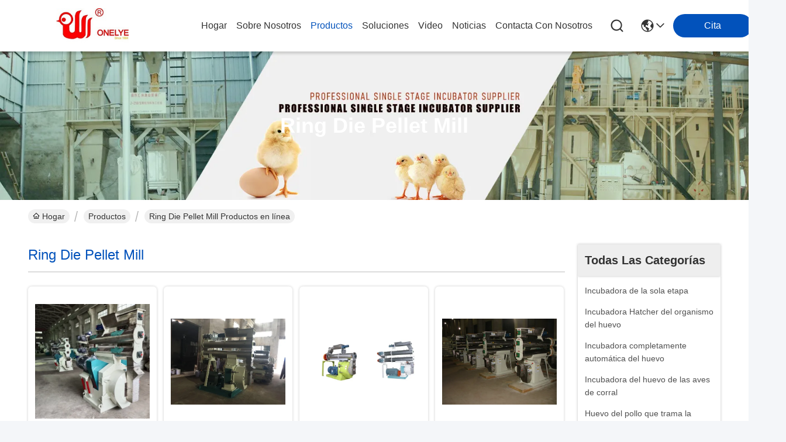

--- FILE ---
content_type: text/html
request_url: https://spanish.sinopfe.com/supplier-445469-ring-die-pellet-mill
body_size: 24953
content:

<!DOCTYPE html>
<html lang="es">
<head>
	<meta charset="utf-8">
	<meta http-equiv="X-UA-Compatible" content="IE=edge">
	<meta name="viewport" content="width=device-width, initial-scale=1.0">
    <title>Ring Die Pellet Mill fábrica, Comprar buena calidad Ring Die Pellet Mill productos de China</title>
        <meta name="keywords" content="Porcelana Ring Die Pellet Mill, Ring Die Pellet Mill fábrica, Comprar Ring Die Pellet Mill, De buena calidad Ring Die Pellet Mill" />
            <meta name="description" content="Comprar a bajo precio Ring Die Pellet Mill de Ring Die Pellet Mill fábrica, Proporcionamos buena calidad Ring Die Pellet Mill de China." />
    				<link rel='preload'
					  href=/photo/sinopfe/sitetpl/style/commonV2.css?ver=1759105347 as='style'><link type='text/css' rel='stylesheet'
					  href=/photo/sinopfe/sitetpl/style/commonV2.css?ver=1759105347 media='all'><meta property="og:title" content="Ring Die Pellet Mill fábrica, Comprar buena calidad Ring Die Pellet Mill productos de China" />
<meta property="og:description" content="Comprar a bajo precio Ring Die Pellet Mill de Ring Die Pellet Mill fábrica, Proporcionamos buena calidad Ring Die Pellet Mill de China." />
<meta property="og:type" content="product" />
<meta property="og:availability" content="instock" />
<meta property="og:site_name" content="Wuxi Sinopfe International Trading Corporation" />
<meta property="og:url" content="https://spanish.sinopfe.com/supplier-445469-ring-die-pellet-mill" />
<meta property="og:image" content="https://spanish.sinopfe.com/photo/pt33153637-prawn_feed_manufacturing_machine.jpg" />
<link rel="canonical" href="https://spanish.sinopfe.com/supplier-445469-ring-die-pellet-mill" />
<link rel="stylesheet" type="text/css" href="/js/guidefirstcommon.css" />
<style type="text/css">
/*<![CDATA[*/
.consent__cookie {position: fixed;top: 0;left: 0;width: 100%;height: 0%;z-index: 100000;}.consent__cookie_bg {position: fixed;top: 0;left: 0;width: 100%;height: 100%;background: #000;opacity: .6;display: none }.consent__cookie_rel {position: fixed;bottom:0;left: 0;width: 100%;background: #fff;display: -webkit-box;display: -ms-flexbox;display: flex;flex-wrap: wrap;padding: 24px 80px;-webkit-box-sizing: border-box;box-sizing: border-box;-webkit-box-pack: justify;-ms-flex-pack: justify;justify-content: space-between;-webkit-transition: all ease-in-out .3s;transition: all ease-in-out .3s }.consent__close {position: absolute;top: 20px;right: 20px;cursor: pointer }.consent__close svg {fill: #777 }.consent__close:hover svg {fill: #000 }.consent__cookie_box {flex: 1;word-break: break-word;}.consent__warm {color: #777;font-size: 16px;margin-bottom: 12px;line-height: 19px }.consent__title {color: #333;font-size: 20px;font-weight: 600;margin-bottom: 12px;line-height: 23px }.consent__itxt {color: #333;font-size: 14px;margin-bottom: 12px;display: -webkit-box;display: -ms-flexbox;display: flex;-webkit-box-align: center;-ms-flex-align: center;align-items: center }.consent__itxt i {display: -webkit-inline-box;display: -ms-inline-flexbox;display: inline-flex;width: 28px;height: 28px;border-radius: 50%;background: #e0f9e9;margin-right: 8px;-webkit-box-align: center;-ms-flex-align: center;align-items: center;-webkit-box-pack: center;-ms-flex-pack: center;justify-content: center }.consent__itxt svg {fill: #3ca860 }.consent__txt {color: #a6a6a6;font-size: 14px;margin-bottom: 8px;line-height: 17px }.consent__btns {display: -webkit-box;display: -ms-flexbox;display: flex;-webkit-box-orient: vertical;-webkit-box-direction: normal;-ms-flex-direction: column;flex-direction: column;-webkit-box-pack: center;-ms-flex-pack: center;justify-content: center;flex-shrink: 0;}.consent__btn {width: 280px;height: 40px;line-height: 40px;text-align: center;background: #3ca860;color: #fff;border-radius: 4px;margin: 8px 0;-webkit-box-sizing: border-box;box-sizing: border-box;cursor: pointer;font-size:14px}.consent__btn:hover {background: #00823b }.consent__btn.empty {color: #3ca860;border: 1px solid #3ca860;background: #fff }.consent__btn.empty:hover {background: #3ca860;color: #fff }.open .consent__cookie_bg {display: block }.open .consent__cookie_rel {bottom: 0 }@media (max-width: 760px) {.consent__btns {width: 100%;align-items: center;}.consent__cookie_rel {padding: 20px 24px }}.consent__cookie.open {display: block;}.consent__cookie {display: none;}
/*]]>*/
</style>
<style type="text/css">
/*<![CDATA[*/
@media only screen and (max-width:640px){.contact_now_dialog .content-wrap .desc{background-image:url(/images/cta_images/bg_s.png) !important}}.contact_now_dialog .content-wrap .content-wrap_header .cta-close{background-image:url(/images/cta_images/sprite.png) !important}.contact_now_dialog .content-wrap .desc{background-image:url(/images/cta_images/bg_l.png) !important}.contact_now_dialog .content-wrap .cta-btn i{background-image:url(/images/cta_images/sprite.png) !important}.contact_now_dialog .content-wrap .head-tip img{content:url(/images/cta_images/cta_contact_now.png) !important}.cusim{background-image:url(/images/imicon/im.svg) !important}.cuswa{background-image:url(/images/imicon/wa.png) !important}.cusall{background-image:url(/images/imicon/allchat.svg) !important}
/*]]>*/
</style>
<script type="text/javascript" src="/js/guidefirstcommon.js"></script>
<script type="text/javascript">
/*<![CDATA[*/
window.isvideotpl = 0;window.detailurl = '';
var colorUrl = '';var isShowGuide = 2;var showGuideColor = 0;var im_appid = 10003;var im_msg="Good day, what product are you looking for?";

var cta_cid = 49867;var use_defaulProductInfo = 1;var cta_pid = 0;var test_company = 0;var webim_domain = '';var company_type = 0;var cta_equipment = 'pc'; var setcookie = 'setwebimCookie(0,0,0)'; var whatsapplink = "https://wa.me/8615190313545?text=Hi%2C+Wuxi+Sinopfe+International+Trading+Corporation%2C+I%27m+interested+in+your+products."; function insertMeta(){var str = '<meta name="mobile-web-app-capable" content="yes" /><meta name="viewport" content="width=device-width, initial-scale=1.0" />';document.head.insertAdjacentHTML('beforeend',str);} var element = document.querySelector('a.footer_webim_a[href="/webim/webim_tab.html"]');if (element) {element.parentNode.removeChild(element);}

var colorUrl = '';
var aisearch = 0;
var selfUrl = '';
window.playerReportUrl='/vod/view_count/report';
var query_string = ["Products","Show",445469];
var g_tp = '';
var customtplcolor = 99716;
var str_chat = 'charla';
				var str_call_now = 'Llama ahora.';
var str_chat_now = 'Habla ahora.';
var str_contact1 = 'Obtenga el mejor precio';var str_chat_lang='spanish';var str_contact2 = 'Obtener precio';var str_contact2 = 'El mejor precio';var str_contact = 'contacto';
window.predomainsub = "";
/*]]>*/
</script>
</head>
<body>
<img src="/logo.gif" style="display:none" alt="logo"/>
<a style="display: none!important;" title="Wuxi Sinopfe International Trading Corporation" class="float-inquiry" href="/contactnow.html" onclick='setinquiryCookie("{\"showproduct\":0,\"pid\":0,\"name\":\"\",\"source_url\":\"\",\"picurl\":\"\",\"propertyDetail\":[],\"username\":\"Mr. Kimi\",\"viewTime\":\"\\u00faltimo inicio de sesi\\u00f3n : 5 horas 41 minutos hace\",\"subject\":\"Por favor, citar\",\"countrycode\":\"\"}");'></a>
<script>
var originProductInfo = '';
var originProductInfo = {"showproduct":1,"pid":"13467767","name":"M\u00e1quina de la fabricaci\u00f3n de la alimentaci\u00f3n de la gamba","source_url":"\/quality-13467767-prawn-feed-manufacturing-machine","picurl":"\/photo\/pd33153637-prawn_feed_manufacturing_machine.jpg","propertyDetail":[["Nombre de producto","m\u00e1quina de la pelotilla, molino de la pelotilla"],["Uso","alimentaciones del ganado, alimentaciones de las aves de corral, alimentaciones de los pescados"],["Funci\u00f3n","fabricaci\u00f3n de pelotillas del pienso"],["Voltaje","380V, trif\u00e1sico"]],"company_name":null,"picurl_c":"\/photo\/pc33153637-prawn_feed_manufacturing_machine.jpg","price":"","username":"feelye","viewTime":"\u00faltimo inicio de sesi\u00f3n : 7 horas 41 minutos hace","subject":"Por favor enviar precio en su M\u00e1quina de la fabricaci\u00f3n de la alimentaci\u00f3n de la gamba","countrycode":""};
var save_url = "/contactsave.html";
var update_url = "/updateinquiry.html";
var productInfo = {};
var defaulProductInfo = {};
var myDate = new Date();
var curDate = myDate.getFullYear()+'-'+(parseInt(myDate.getMonth())+1)+'-'+myDate.getDate();
var message = '';
var default_pop = 1;
var leaveMessageDialog = document.getElementsByClassName('leave-message-dialog')[0]; // 获取弹层
var _$$ = function (dom) {
    return document.querySelectorAll(dom);
};
resInfo = originProductInfo;
resInfo['name'] = resInfo['name'] || '';
defaulProductInfo.pid = resInfo['pid'];
defaulProductInfo.productName = resInfo['name'] ?? '';
defaulProductInfo.productInfo = resInfo['propertyDetail'];
defaulProductInfo.productImg = resInfo['picurl_c'];
defaulProductInfo.subject = resInfo['subject'] ?? '';
defaulProductInfo.productImgAlt = resInfo['name'] ?? '';
var inquirypopup_tmp = 1;
var message = 'Querido,'+'\r\n'+"No input file specified."+' '+trim(resInfo['name'])+", ¿Podría enviarme más detalles como tipo, tamaño, MOQ, material, etc.?"+'\r\n'+"¡Gracias!"+'\r\n'+"Esperando su respuesta.";
var message_1 = 'Querido,'+'\r\n'+"No input file specified."+' '+trim(resInfo['name'])+", ¿Podría enviarme más detalles como tipo, tamaño, MOQ, material, etc.?"+'\r\n'+"¡Gracias!"+'\r\n'+"Esperando su respuesta.";
var message_2 = 'Hola,'+'\r\n'+"Busco"+' '+trim(resInfo['name'])+", por favor envíeme el precio, la especificación y la imagen."+'\r\n'+"Su rápida respuesta será muy apreciada."+'\r\n'+"No dude en ponerse en contacto conmigo para obtener más información."+'\r\n'+"Muchas gracias.";
var message_3 = 'Hola,'+'\r\n'+trim(resInfo['name'])+' '+"cumple con mis expectativas."+'\r\n'+"Por favor, dame el mejor precio y otra información sobre el producto."+'\r\n'+"No dude en ponerse en contacto conmigo a través de mi correo."+'\r\n'+"Muchas gracias.";

var message_4 = 'Querido,'+'\r\n'+"¿Cuál es el precio FOB en su"+' '+trim(resInfo['name'])+'?'+'\r\n'+"¿Cuál es el nombre del puerto más cercano?"+'\r\n'+"Por favor, respóndame lo antes posible, sería mejor compartir más información."+'\r\n'+"¡Saludos!";
var message_5 = 'Hola,'+'\r\n'+"Estoy muy interesado en tu"+' '+trim(resInfo['name'])+'.'+'\r\n'+"Por favor envíeme los detalles de su producto."+'\r\n'+"Esperamos su rápida respuesta."+'\r\n'+"No dude en contactarme por correo."+'\r\n'+"¡Saludos!";

var message_6 = 'Querido,'+'\r\n'+"Proporcione información sobre su"+' '+trim(resInfo['name'])+", como tipo, tamaño, material y, por supuesto, el mejor precio."+'\r\n'+"Esperamos su rápida respuesta."+'\r\n'+"Gracias!";
var message_7 = 'Querido,'+'\r\n'+"Puedes suministrar"+' '+trim(resInfo['name'])+" ¿para nosotros?"+'\r\n'+"Primero queremos una lista de precios y algunos detalles del producto."+'\r\n'+"Espero recibir una respuesta lo antes posible y espero cooperar."+'\r\n'+"Muchas gracias.";
var message_8 = 'Hola,'+'\r\n'+"Busco"+' '+trim(resInfo['name'])+", por favor, dame información más detallada sobre el producto."+'\r\n'+"Espero su respuesta."+'\r\n'+"Gracias!";
var message_9 = 'Hola,'+'\r\n'+"Tu"+' '+trim(resInfo['name'])+" cumple muy bien mis requisitos."+'\r\n'+"Por favor envíeme el precio, las especificaciones y el modelo similar estará bien."+'\r\n'+"Siéntete libre de charlar conmigo."+'\r\n'+"¡Gracias!";
var message_10 = 'Querido,'+'\r\n'+"Quiero saber más sobre los detalles y cotización de"+' '+trim(resInfo['name'])+'.'+'\r\n'+"No dude en ponerse en contacto conmigo."+'\r\n'+"¡Saludos!";

var r = getRandom(1,10);

defaulProductInfo.message = eval("message_"+r);
    defaulProductInfo.message = eval("message_"+r);
        var mytAjax = {

    post: function(url, data, fn) {
        var xhr = new XMLHttpRequest();
        xhr.open("POST", url, true);
        xhr.setRequestHeader("Content-Type", "application/x-www-form-urlencoded;charset=UTF-8");
        xhr.setRequestHeader("X-Requested-With", "XMLHttpRequest");
        xhr.setRequestHeader('Content-Type','text/plain;charset=UTF-8');
        xhr.onreadystatechange = function() {
            if(xhr.readyState == 4 && (xhr.status == 200 || xhr.status == 304)) {
                fn.call(this, xhr.responseText);
            }
        };
        xhr.send(data);
    },

    postform: function(url, data, fn) {
        var xhr = new XMLHttpRequest();
        xhr.open("POST", url, true);
        xhr.setRequestHeader("X-Requested-With", "XMLHttpRequest");
        xhr.onreadystatechange = function() {
            if(xhr.readyState == 4 && (xhr.status == 200 || xhr.status == 304)) {
                fn.call(this, xhr.responseText);
            }
        };
        xhr.send(data);
    }
};
/*window.onload = function(){
    leaveMessageDialog = document.getElementsByClassName('leave-message-dialog')[0];
    if (window.localStorage.recordDialogStatus=='undefined' || (window.localStorage.recordDialogStatus!='undefined' && window.localStorage.recordDialogStatus != curDate)) {
        setTimeout(function(){
            if(parseInt(inquirypopup_tmp%10) == 1){
                creatDialog(defaulProductInfo, 1);
            }
        }, 6000);
    }
};*/
function trim(str)
{
    str = str.replace(/(^\s*)/g,"");
    return str.replace(/(\s*$)/g,"");
};
function getRandom(m,n){
    var num = Math.floor(Math.random()*(m - n) + n);
    return num;
};
function strBtn(param) {

    var starattextarea = document.getElementById("textareamessage").value.length;
    var email = document.getElementById("startEmail").value;

    var default_tip = document.querySelectorAll(".watermark_container").length;
    if (20 < starattextarea && starattextarea < 3000) {
        if(default_tip>0){
            document.getElementById("textareamessage1").parentNode.parentNode.nextElementSibling.style.display = "none";
        }else{
            document.getElementById("textareamessage1").parentNode.nextElementSibling.style.display = "none";
        }

    } else {
        if(default_tip>0){
            document.getElementById("textareamessage1").parentNode.parentNode.nextElementSibling.style.display = "block";
        }else{
            document.getElementById("textareamessage1").parentNode.nextElementSibling.style.display = "block";
        }

        return;
    }

    // var re = /^([a-zA-Z0-9_-])+@([a-zA-Z0-9_-])+\.([a-zA-Z0-9_-])+/i;/*邮箱不区分大小写*/
    var re = /^[a-zA-Z0-9][\w-]*(\.?[\w-]+)*@[a-zA-Z0-9-]+(\.[a-zA-Z0-9]+)+$/i;
    if (!re.test(email)) {
        document.getElementById("startEmail").nextElementSibling.style.display = "block";
        return;
    } else {
        document.getElementById("startEmail").nextElementSibling.style.display = "none";
    }

    var subject = document.getElementById("pop_subject").value;
    var pid = document.getElementById("pop_pid").value;
    var message = document.getElementById("textareamessage").value;
    var sender_email = document.getElementById("startEmail").value;
    var tel = '';
    if (document.getElementById("tel0") != undefined && document.getElementById("tel0") != '')
        tel = document.getElementById("tel0").value;
    var form_serialize = '&tel='+tel;

    form_serialize = form_serialize.replace(/\+/g, "%2B");
    mytAjax.post(save_url,"pid="+pid+"&subject="+subject+"&email="+sender_email+"&message="+(message)+form_serialize,function(res){
        var mes = JSON.parse(res);
        if(mes.status == 200){
            var iid = mes.iid;
            document.getElementById("pop_iid").value = iid;
            document.getElementById("pop_uuid").value = mes.uuid;

            if(typeof gtag_report_conversion === "function"){
                gtag_report_conversion();//执行统计js代码
            }
            if(typeof fbq === "function"){
                fbq('track','Purchase');//执行统计js代码
            }
        }
    });
    for (var index = 0; index < document.querySelectorAll(".dialog-content-pql").length; index++) {
        document.querySelectorAll(".dialog-content-pql")[index].style.display = "none";
    };
    $('#idphonepql').val(tel);
    document.getElementById("dialog-content-pql-id").style.display = "block";
    ;
};
function twoBtnOk(param) {

    var selectgender = document.getElementById("Mr").innerHTML;
    var iid = document.getElementById("pop_iid").value;
    var sendername = document.getElementById("idnamepql").value;
    var senderphone = document.getElementById("idphonepql").value;
    var sendercname = document.getElementById("idcompanypql").value;
    var uuid = document.getElementById("pop_uuid").value;
    var gender = 2;
    if(selectgender == 'Mr.') gender = 0;
    if(selectgender == 'Mrs.') gender = 1;
    var pid = document.getElementById("pop_pid").value;
    var form_serialize = '';

        form_serialize = form_serialize.replace(/\+/g, "%2B");

    mytAjax.post(update_url,"iid="+iid+"&gender="+gender+"&uuid="+uuid+"&name="+(sendername)+"&tel="+(senderphone)+"&company="+(sendercname)+form_serialize,function(res){});

    for (var index = 0; index < document.querySelectorAll(".dialog-content-pql").length; index++) {
        document.querySelectorAll(".dialog-content-pql")[index].style.display = "none";
    };
    document.getElementById("dialog-content-pql-ok").style.display = "block";

};
function toCheckMust(name) {
    $('#'+name+'error').hide();
}
function handClidk(param) {
    var starattextarea = document.getElementById("textareamessage1").value.length;
    var email = document.getElementById("startEmail1").value;
    var default_tip = document.querySelectorAll(".watermark_container").length;
    if (20 < starattextarea && starattextarea < 3000) {
        if(default_tip>0){
            document.getElementById("textareamessage1").parentNode.parentNode.nextElementSibling.style.display = "none";
        }else{
            document.getElementById("textareamessage1").parentNode.nextElementSibling.style.display = "none";
        }

    } else {
        if(default_tip>0){
            document.getElementById("textareamessage1").parentNode.parentNode.nextElementSibling.style.display = "block";
        }else{
            document.getElementById("textareamessage1").parentNode.nextElementSibling.style.display = "block";
        }

        return;
    }

    // var re = /^([a-zA-Z0-9_-])+@([a-zA-Z0-9_-])+\.([a-zA-Z0-9_-])+/i;
    var re = /^[a-zA-Z0-9][\w-]*(\.?[\w-]+)*@[a-zA-Z0-9-]+(\.[a-zA-Z0-9]+)+$/i;
    if (!re.test(email)) {
        document.getElementById("startEmail1").nextElementSibling.style.display = "block";
        return;
    } else {
        document.getElementById("startEmail1").nextElementSibling.style.display = "none";
    }

    var subject = document.getElementById("pop_subject").value;
    var pid = document.getElementById("pop_pid").value;
    var message = document.getElementById("textareamessage1").value;
    var sender_email = document.getElementById("startEmail1").value;
    var form_serialize = tel = '';
    if (document.getElementById("tel1") != undefined && document.getElementById("tel1") != '')
        tel = document.getElementById("tel1").value;
        mytAjax.post(save_url,"email="+sender_email+"&tel="+tel+"&pid="+pid+"&message="+message+"&subject="+subject+form_serialize,function(res){

        var mes = JSON.parse(res);
        if(mes.status == 200){
            var iid = mes.iid;
            document.getElementById("pop_iid").value = iid;
            document.getElementById("pop_uuid").value = mes.uuid;
            if(typeof gtag_report_conversion === "function"){
                gtag_report_conversion();//执行统计js代码
            }
        }

    });
    for (var index = 0; index < document.querySelectorAll(".dialog-content-pql").length; index++) {
        document.querySelectorAll(".dialog-content-pql")[index].style.display = "none";
    };
    $('#idphonepql').val(tel);
    document.getElementById("dialog-content-pql-id").style.display = "block";

};
window.addEventListener('load', function () {
    $('.checkbox-wrap label').each(function(){
        if($(this).find('input').prop('checked')){
            $(this).addClass('on')
        }else {
            $(this).removeClass('on')
        }
    })
    $(document).on('click', '.checkbox-wrap label' , function(ev){
        if (ev.target.tagName.toUpperCase() != 'INPUT') {
            $(this).toggleClass('on')
        }
    })
})

function hand_video(pdata) {
    data = JSON.parse(pdata);
    productInfo.productName = data.productName;
    productInfo.productInfo = data.productInfo;
    productInfo.productImg = data.productImg;
    productInfo.subject = data.subject;

    var message = 'Querido,'+'\r\n'+"No input file specified."+' '+trim(data.productName)+", ¿podría enviarme más detalles como tipo, tamaño, cantidad, material, etc.?"+'\r\n'+"¡Gracias!"+'\r\n'+"Esperando su respuesta.";

    var message = 'Querido,'+'\r\n'+"No input file specified."+' '+trim(data.productName)+", ¿Podría enviarme más detalles como tipo, tamaño, MOQ, material, etc.?"+'\r\n'+"¡Gracias!"+'\r\n'+"Esperando su respuesta.";
    var message_1 = 'Querido,'+'\r\n'+"No input file specified."+' '+trim(data.productName)+", ¿Podría enviarme más detalles como tipo, tamaño, MOQ, material, etc.?"+'\r\n'+"¡Gracias!"+'\r\n'+"Esperando su respuesta.";
    var message_2 = 'Hola,'+'\r\n'+"Busco"+' '+trim(data.productName)+", por favor envíeme el precio, la especificación y la imagen."+'\r\n'+"Su rápida respuesta será muy apreciada."+'\r\n'+"No dude en ponerse en contacto conmigo para obtener más información."+'\r\n'+"Muchas gracias.";
    var message_3 = 'Hola,'+'\r\n'+trim(data.productName)+' '+"cumple con mis expectativas."+'\r\n'+"Por favor, dame el mejor precio y otra información sobre el producto."+'\r\n'+"No dude en ponerse en contacto conmigo a través de mi correo."+'\r\n'+"Muchas gracias.";

    var message_4 = 'Querido,'+'\r\n'+"¿Cuál es el precio FOB en su"+' '+trim(data.productName)+'?'+'\r\n'+"¿Cuál es el nombre del puerto más cercano?"+'\r\n'+"Por favor, respóndame lo antes posible, sería mejor compartir más información."+'\r\n'+"¡Saludos!";
    var message_5 = 'Hola,'+'\r\n'+"Estoy muy interesado en tu"+' '+trim(data.productName)+'.'+'\r\n'+"Por favor envíeme los detalles de su producto."+'\r\n'+"Esperamos su rápida respuesta."+'\r\n'+"No dude en contactarme por correo."+'\r\n'+"¡Saludos!";

    var message_6 = 'Querido,'+'\r\n'+"Proporcione información sobre su"+' '+trim(data.productName)+", como tipo, tamaño, material y, por supuesto, el mejor precio."+'\r\n'+"Esperamos su rápida respuesta."+'\r\n'+"Gracias!";
    var message_7 = 'Querido,'+'\r\n'+"Puedes suministrar"+' '+trim(data.productName)+" ¿para nosotros?"+'\r\n'+"Primero queremos una lista de precios y algunos detalles del producto."+'\r\n'+"Espero recibir una respuesta lo antes posible y espero cooperar."+'\r\n'+"Muchas gracias.";
    var message_8 = 'Hola,'+'\r\n'+"Busco"+' '+trim(data.productName)+", por favor, dame información más detallada sobre el producto."+'\r\n'+"Espero su respuesta."+'\r\n'+"Gracias!";
    var message_9 = 'Hola,'+'\r\n'+"Tu"+' '+trim(data.productName)+" cumple muy bien mis requisitos."+'\r\n'+"Por favor envíeme el precio, las especificaciones y el modelo similar estará bien."+'\r\n'+"Siéntete libre de charlar conmigo."+'\r\n'+"¡Gracias!";
    var message_10 = 'Querido,'+'\r\n'+"Quiero saber más sobre los detalles y cotización de"+' '+trim(data.productName)+'.'+'\r\n'+"No dude en ponerse en contacto conmigo."+'\r\n'+"¡Saludos!";

    var r = getRandom(1,10);

    productInfo.message = eval("message_"+r);
            if(parseInt(inquirypopup_tmp/10) == 1){
        productInfo.message = "";
    }
    productInfo.pid = data.pid;
    creatDialog(productInfo, 2);
};

function handDialog(pdata) {
    data = JSON.parse(pdata);
    productInfo.productName = data.productName;
    productInfo.productInfo = data.productInfo;
    productInfo.productImg = data.productImg;
    productInfo.subject = data.subject;

    var message = 'Querido,'+'\r\n'+"No input file specified."+' '+trim(data.productName)+", ¿podría enviarme más detalles como tipo, tamaño, cantidad, material, etc.?"+'\r\n'+"¡Gracias!"+'\r\n'+"Esperando su respuesta.";

    var message = 'Querido,'+'\r\n'+"No input file specified."+' '+trim(data.productName)+", ¿Podría enviarme más detalles como tipo, tamaño, MOQ, material, etc.?"+'\r\n'+"¡Gracias!"+'\r\n'+"Esperando su respuesta.";
    var message_1 = 'Querido,'+'\r\n'+"No input file specified."+' '+trim(data.productName)+", ¿Podría enviarme más detalles como tipo, tamaño, MOQ, material, etc.?"+'\r\n'+"¡Gracias!"+'\r\n'+"Esperando su respuesta.";
    var message_2 = 'Hola,'+'\r\n'+"Busco"+' '+trim(data.productName)+", por favor envíeme el precio, la especificación y la imagen."+'\r\n'+"Su rápida respuesta será muy apreciada."+'\r\n'+"No dude en ponerse en contacto conmigo para obtener más información."+'\r\n'+"Muchas gracias.";
    var message_3 = 'Hola,'+'\r\n'+trim(data.productName)+' '+"cumple con mis expectativas."+'\r\n'+"Por favor, dame el mejor precio y otra información sobre el producto."+'\r\n'+"No dude en ponerse en contacto conmigo a través de mi correo."+'\r\n'+"Muchas gracias.";

    var message_4 = 'Querido,'+'\r\n'+"¿Cuál es el precio FOB en su"+' '+trim(data.productName)+'?'+'\r\n'+"¿Cuál es el nombre del puerto más cercano?"+'\r\n'+"Por favor, respóndame lo antes posible, sería mejor compartir más información."+'\r\n'+"¡Saludos!";
    var message_5 = 'Hola,'+'\r\n'+"Estoy muy interesado en tu"+' '+trim(data.productName)+'.'+'\r\n'+"Por favor envíeme los detalles de su producto."+'\r\n'+"Esperamos su rápida respuesta."+'\r\n'+"No dude en contactarme por correo."+'\r\n'+"¡Saludos!";

    var message_6 = 'Querido,'+'\r\n'+"Proporcione información sobre su"+' '+trim(data.productName)+", como tipo, tamaño, material y, por supuesto, el mejor precio."+'\r\n'+"Esperamos su rápida respuesta."+'\r\n'+"Gracias!";
    var message_7 = 'Querido,'+'\r\n'+"Puedes suministrar"+' '+trim(data.productName)+" ¿para nosotros?"+'\r\n'+"Primero queremos una lista de precios y algunos detalles del producto."+'\r\n'+"Espero recibir una respuesta lo antes posible y espero cooperar."+'\r\n'+"Muchas gracias.";
    var message_8 = 'Hola,'+'\r\n'+"Busco"+' '+trim(data.productName)+", por favor, dame información más detallada sobre el producto."+'\r\n'+"Espero su respuesta."+'\r\n'+"Gracias!";
    var message_9 = 'Hola,'+'\r\n'+"Tu"+' '+trim(data.productName)+" cumple muy bien mis requisitos."+'\r\n'+"Por favor envíeme el precio, las especificaciones y el modelo similar estará bien."+'\r\n'+"Siéntete libre de charlar conmigo."+'\r\n'+"¡Gracias!";
    var message_10 = 'Querido,'+'\r\n'+"Quiero saber más sobre los detalles y cotización de"+' '+trim(data.productName)+'.'+'\r\n'+"No dude en ponerse en contacto conmigo."+'\r\n'+"¡Saludos!";

    var r = getRandom(1,10);
    productInfo.message = eval("message_"+r);
            if(parseInt(inquirypopup_tmp/10) == 1){
        productInfo.message = "";
    }
    productInfo.pid = data.pid;
    creatDialog(productInfo, 2);
};

function closepql(param) {

    leaveMessageDialog.style.display = 'none';
};

function closepql2(param) {

    for (var index = 0; index < document.querySelectorAll(".dialog-content-pql").length; index++) {
        document.querySelectorAll(".dialog-content-pql")[index].style.display = "none";
    };
    document.getElementById("dialog-content-pql-ok").style.display = "block";
};

function decodeHtmlEntities(str) {
    var tempElement = document.createElement('div');
    tempElement.innerHTML = str;
    return tempElement.textContent || tempElement.innerText || '';
}

function initProduct(productInfo,type){

    productInfo.productName = decodeHtmlEntities(productInfo.productName);
    productInfo.message = decodeHtmlEntities(productInfo.message);

    leaveMessageDialog = document.getElementsByClassName('leave-message-dialog')[0];
    leaveMessageDialog.style.display = "block";
    if(type == 3){
        var popinquiryemail = document.getElementById("popinquiryemail").value;
        _$$("#startEmail1")[0].value = popinquiryemail;
    }else{
        _$$("#startEmail1")[0].value = "";
    }
    _$$("#startEmail")[0].value = "";
    _$$("#idnamepql")[0].value = "";
    _$$("#idphonepql")[0].value = "";
    _$$("#idcompanypql")[0].value = "";

    _$$("#pop_pid")[0].value = productInfo.pid;
    _$$("#pop_subject")[0].value = productInfo.subject;
    
    if(parseInt(inquirypopup_tmp/10) == 1){
        productInfo.message = "";
    }

    _$$("#textareamessage1")[0].value = productInfo.message;
    _$$("#textareamessage")[0].value = productInfo.message;

    _$$("#dialog-content-pql-id .titlep")[0].innerHTML = productInfo.productName;
    _$$("#dialog-content-pql-id img")[0].setAttribute("src", productInfo.productImg);
    _$$("#dialog-content-pql-id img")[0].setAttribute("alt", productInfo.productImgAlt);

    _$$("#dialog-content-pql-id-hand img")[0].setAttribute("src", productInfo.productImg);
    _$$("#dialog-content-pql-id-hand img")[0].setAttribute("alt", productInfo.productImgAlt);
    _$$("#dialog-content-pql-id-hand .titlep")[0].innerHTML = productInfo.productName;

    if (productInfo.productInfo.length > 0) {
        var ul2, ul;
        ul = document.createElement("ul");
        for (var index = 0; index < productInfo.productInfo.length; index++) {
            var el = productInfo.productInfo[index];
            var li = document.createElement("li");
            var span1 = document.createElement("span");
            span1.innerHTML = el[0] + ":";
            var span2 = document.createElement("span");
            span2.innerHTML = el[1];
            li.appendChild(span1);
            li.appendChild(span2);
            ul.appendChild(li);

        }
        ul2 = ul.cloneNode(true);
        if (type === 1) {
            _$$("#dialog-content-pql-id .left")[0].replaceChild(ul, _$$("#dialog-content-pql-id .left ul")[0]);
        } else {
            _$$("#dialog-content-pql-id-hand .left")[0].replaceChild(ul2, _$$("#dialog-content-pql-id-hand .left ul")[0]);
            _$$("#dialog-content-pql-id .left")[0].replaceChild(ul, _$$("#dialog-content-pql-id .left ul")[0]);
        }
    };
    for (var index = 0; index < _$$("#dialog-content-pql-id .right ul li").length; index++) {
        _$$("#dialog-content-pql-id .right ul li")[index].addEventListener("click", function (params) {
            _$$("#dialog-content-pql-id .right #Mr")[0].innerHTML = this.innerHTML
        }, false)

    };

};
function closeInquiryCreateDialog() {
    document.getElementById("xuanpan_dialog_box_pql").style.display = "none";
};
function showInquiryCreateDialog() {
    document.getElementById("xuanpan_dialog_box_pql").style.display = "block";
};
function submitPopInquiry(){
    var message = document.getElementById("inquiry_message").value;
    var email = document.getElementById("inquiry_email").value;
    var subject = defaulProductInfo.subject;
    var pid = defaulProductInfo.pid;
    if (email === undefined) {
        showInquiryCreateDialog();
        document.getElementById("inquiry_email").style.border = "1px solid red";
        return false;
    };
    if (message === undefined) {
        showInquiryCreateDialog();
        document.getElementById("inquiry_message").style.border = "1px solid red";
        return false;
    };
    if (email.search(/^\w+((-\w+)|(\.\w+))*\@[A-Za-z0-9]+((\.|-)[A-Za-z0-9]+)*\.[A-Za-z0-9]+$/) == -1) {
        document.getElementById("inquiry_email").style.border= "1px solid red";
        showInquiryCreateDialog();
        return false;
    } else {
        document.getElementById("inquiry_email").style.border= "";
    };
    if (message.length < 20 || message.length >3000) {
        showInquiryCreateDialog();
        document.getElementById("inquiry_message").style.border = "1px solid red";
        return false;
    } else {
        document.getElementById("inquiry_message").style.border = "";
    };
    var tel = '';
    if (document.getElementById("tel") != undefined && document.getElementById("tel") != '')
        tel = document.getElementById("tel").value;

    mytAjax.post(save_url,"pid="+pid+"&subject="+subject+"&email="+email+"&message="+(message)+'&tel='+tel,function(res){
        var mes = JSON.parse(res);
        if(mes.status == 200){
            var iid = mes.iid;
            document.getElementById("pop_iid").value = iid;
            document.getElementById("pop_uuid").value = mes.uuid;

        }
    });
    initProduct(defaulProductInfo);
    for (var index = 0; index < document.querySelectorAll(".dialog-content-pql").length; index++) {
        document.querySelectorAll(".dialog-content-pql")[index].style.display = "none";
    };
    $('#idphonepql').val(tel);
    document.getElementById("dialog-content-pql-id").style.display = "block";

};

//带附件上传
function submitPopInquiryfile(email_id,message_id,check_sort,name_id,phone_id,company_id,attachments){

    if(typeof(check_sort) == 'undefined'){
        check_sort = 0;
    }
    var message = document.getElementById(message_id).value;
    var email = document.getElementById(email_id).value;
    var attachments = document.getElementById(attachments).value;
    if(typeof(name_id) !== 'undefined' && name_id != ""){
        var name  = document.getElementById(name_id).value;
    }
    if(typeof(phone_id) !== 'undefined' && phone_id != ""){
        var phone = document.getElementById(phone_id).value;
    }
    if(typeof(company_id) !== 'undefined' && company_id != ""){
        var company = document.getElementById(company_id).value;
    }
    var subject = defaulProductInfo.subject;
    var pid = defaulProductInfo.pid;

    if(check_sort == 0){
        if (email === undefined) {
            showInquiryCreateDialog();
            document.getElementById(email_id).style.border = "1px solid red";
            return false;
        };
        if (message === undefined) {
            showInquiryCreateDialog();
            document.getElementById(message_id).style.border = "1px solid red";
            return false;
        };

        if (email.search(/^\w+((-\w+)|(\.\w+))*\@[A-Za-z0-9]+((\.|-)[A-Za-z0-9]+)*\.[A-Za-z0-9]+$/) == -1) {
            document.getElementById(email_id).style.border= "1px solid red";
            showInquiryCreateDialog();
            return false;
        } else {
            document.getElementById(email_id).style.border= "";
        };
        if (message.length < 20 || message.length >3000) {
            showInquiryCreateDialog();
            document.getElementById(message_id).style.border = "1px solid red";
            return false;
        } else {
            document.getElementById(message_id).style.border = "";
        };
    }else{

        if (message === undefined) {
            showInquiryCreateDialog();
            document.getElementById(message_id).style.border = "1px solid red";
            return false;
        };

        if (email === undefined) {
            showInquiryCreateDialog();
            document.getElementById(email_id).style.border = "1px solid red";
            return false;
        };

        if (message.length < 20 || message.length >3000) {
            showInquiryCreateDialog();
            document.getElementById(message_id).style.border = "1px solid red";
            return false;
        } else {
            document.getElementById(message_id).style.border = "";
        };

        if (email.search(/^\w+((-\w+)|(\.\w+))*\@[A-Za-z0-9]+((\.|-)[A-Za-z0-9]+)*\.[A-Za-z0-9]+$/) == -1) {
            document.getElementById(email_id).style.border= "1px solid red";
            showInquiryCreateDialog();
            return false;
        } else {
            document.getElementById(email_id).style.border= "";
        };

    };

    mytAjax.post(save_url,"pid="+pid+"&subject="+subject+"&email="+email+"&message="+message+"&company="+company+"&attachments="+attachments,function(res){
        var mes = JSON.parse(res);
        if(mes.status == 200){
            var iid = mes.iid;
            document.getElementById("pop_iid").value = iid;
            document.getElementById("pop_uuid").value = mes.uuid;

            if(typeof gtag_report_conversion === "function"){
                gtag_report_conversion();//执行统计js代码
            }
            if(typeof fbq === "function"){
                fbq('track','Purchase');//执行统计js代码
            }
        }
    });
    initProduct(defaulProductInfo);

    if(name !== undefined && name != ""){
        _$$("#idnamepql")[0].value = name;
    }

    if(phone !== undefined && phone != ""){
        _$$("#idphonepql")[0].value = phone;
    }

    if(company !== undefined && company != ""){
        _$$("#idcompanypql")[0].value = company;
    }

    for (var index = 0; index < document.querySelectorAll(".dialog-content-pql").length; index++) {
        document.querySelectorAll(".dialog-content-pql")[index].style.display = "none";
    };
    document.getElementById("dialog-content-pql-id").style.display = "block";

};
function submitPopInquiryByParam(email_id,message_id,check_sort,name_id,phone_id,company_id){

    if(typeof(check_sort) == 'undefined'){
        check_sort = 0;
    }

    var senderphone = '';
    var message = document.getElementById(message_id).value;
    var email = document.getElementById(email_id).value;
    if(typeof(name_id) !== 'undefined' && name_id != ""){
        var name  = document.getElementById(name_id).value;
    }
    if(typeof(phone_id) !== 'undefined' && phone_id != ""){
        var phone = document.getElementById(phone_id).value;
        senderphone = phone;
    }
    if(typeof(company_id) !== 'undefined' && company_id != ""){
        var company = document.getElementById(company_id).value;
    }
    var subject = defaulProductInfo.subject;
    var pid = defaulProductInfo.pid;

    if(check_sort == 0){
        if (email === undefined) {
            showInquiryCreateDialog();
            document.getElementById(email_id).style.border = "1px solid red";
            return false;
        };
        if (message === undefined) {
            showInquiryCreateDialog();
            document.getElementById(message_id).style.border = "1px solid red";
            return false;
        };

        if (email.search(/^\w+((-\w+)|(\.\w+))*\@[A-Za-z0-9]+((\.|-)[A-Za-z0-9]+)*\.[A-Za-z0-9]+$/) == -1) {
            document.getElementById(email_id).style.border= "1px solid red";
            showInquiryCreateDialog();
            return false;
        } else {
            document.getElementById(email_id).style.border= "";
        };
        if (message.length < 20 || message.length >3000) {
            showInquiryCreateDialog();
            document.getElementById(message_id).style.border = "1px solid red";
            return false;
        } else {
            document.getElementById(message_id).style.border = "";
        };
    }else{

        if (message === undefined) {
            showInquiryCreateDialog();
            document.getElementById(message_id).style.border = "1px solid red";
            return false;
        };

        if (email === undefined) {
            showInquiryCreateDialog();
            document.getElementById(email_id).style.border = "1px solid red";
            return false;
        };

        if (message.length < 20 || message.length >3000) {
            showInquiryCreateDialog();
            document.getElementById(message_id).style.border = "1px solid red";
            return false;
        } else {
            document.getElementById(message_id).style.border = "";
        };

        if (email.search(/^\w+((-\w+)|(\.\w+))*\@[A-Za-z0-9]+((\.|-)[A-Za-z0-9]+)*\.[A-Za-z0-9]+$/) == -1) {
            document.getElementById(email_id).style.border= "1px solid red";
            showInquiryCreateDialog();
            return false;
        } else {
            document.getElementById(email_id).style.border= "";
        };

    };

    var productsku = "";
    if($("#product_sku").length > 0){
        productsku = $("#product_sku").html();
    }

    mytAjax.post(save_url,"tel="+senderphone+"&pid="+pid+"&subject="+subject+"&email="+email+"&message="+message+"&messagesku="+encodeURI(productsku),function(res){
        var mes = JSON.parse(res);
        if(mes.status == 200){
            var iid = mes.iid;
            document.getElementById("pop_iid").value = iid;
            document.getElementById("pop_uuid").value = mes.uuid;

            if(typeof gtag_report_conversion === "function"){
                gtag_report_conversion();//执行统计js代码
            }
            if(typeof fbq === "function"){
                fbq('track','Purchase');//执行统计js代码
            }
        }
    });
    initProduct(defaulProductInfo);

    if(name !== undefined && name != ""){
        _$$("#idnamepql")[0].value = name;
    }

    if(phone !== undefined && phone != ""){
        _$$("#idphonepql")[0].value = phone;
    }

    if(company !== undefined && company != ""){
        _$$("#idcompanypql")[0].value = company;
    }

    for (var index = 0; index < document.querySelectorAll(".dialog-content-pql").length; index++) {
        document.querySelectorAll(".dialog-content-pql")[index].style.display = "none";

    };
    document.getElementById("dialog-content-pql-id").style.display = "block";

};

function creat_videoDialog(productInfo, type) {

    if(type == 1){
        if(default_pop != 1){
            return false;
        }
        window.localStorage.recordDialogStatus = curDate;
    }else{
        default_pop = 0;
    }
    initProduct(productInfo, type);
    if (type === 1) {
        // 自动弹出
        for (var index = 0; index < document.querySelectorAll(".dialog-content-pql").length; index++) {

            document.querySelectorAll(".dialog-content-pql")[index].style.display = "none";
        };
        document.getElementById("dialog-content-pql").style.display = "block";
    } else {
        // 手动弹出
        for (var index = 0; index < document.querySelectorAll(".dialog-content-pql").length; index++) {
            document.querySelectorAll(".dialog-content-pql")[index].style.display = "none";
        };
        document.getElementById("dialog-content-pql-id-hand").style.display = "block";
    }
}

function creatDialog(productInfo, type) {

    if(type == 1){
        if(default_pop != 1){
            return false;
        }
        window.localStorage.recordDialogStatus = curDate;
    }else{
        default_pop = 0;
    }
    initProduct(productInfo, type);
    if (type === 1) {
        // 自动弹出
        for (var index = 0; index < document.querySelectorAll(".dialog-content-pql").length; index++) {

            document.querySelectorAll(".dialog-content-pql")[index].style.display = "none";
        };
        document.getElementById("dialog-content-pql").style.display = "block";
    } else {
        // 手动弹出
        for (var index = 0; index < document.querySelectorAll(".dialog-content-pql").length; index++) {
            document.querySelectorAll(".dialog-content-pql")[index].style.display = "none";
        };
        document.getElementById("dialog-content-pql-id-hand").style.display = "block";
    }
}

//带邮箱信息打开询盘框 emailtype=1表示带入邮箱
function openDialog(emailtype){
    var type = 2;//不带入邮箱，手动弹出
    if(emailtype == 1){
        var popinquiryemail = document.getElementById("popinquiryemail").value;
        // var re = /^([a-zA-Z0-9_-])+@([a-zA-Z0-9_-])+\.([a-zA-Z0-9_-])+/i;
        var re = /^[a-zA-Z0-9][\w-]*(\.?[\w-]+)*@[a-zA-Z0-9-]+(\.[a-zA-Z0-9]+)+$/i;
        if (!re.test(popinquiryemail)) {
            //前端提示样式;
            showInquiryCreateDialog();
            document.getElementById("popinquiryemail").style.border = "1px solid red";
            return false;
        } else {
            //前端提示样式;
        }
        var type = 3;
    }
    creatDialog(defaulProductInfo,type);
}

//上传附件
function inquiryUploadFile(){
    var fileObj = document.querySelector("#fileId").files[0];
    //构建表单数据
    var formData = new FormData();
    var filesize = fileObj.size;
    if(filesize > 10485760 || filesize == 0) {
        document.getElementById("filetips").style.display = "block";
        return false;
    }else {
        document.getElementById("filetips").style.display = "none";
    }
    formData.append('popinquiryfile', fileObj);
    document.getElementById("quotefileform").reset();
    var save_url = "/inquiryuploadfile.html";
    mytAjax.postform(save_url,formData,function(res){
        var mes = JSON.parse(res);
        if(mes.status == 200){
            document.getElementById("uploader-file-info").innerHTML = document.getElementById("uploader-file-info").innerHTML + "<span class=op>"+mes.attfile.name+"<a class=delatt id=att"+mes.attfile.id+" onclick=delatt("+mes.attfile.id+");>Delete</a></span>";
            var nowattachs = document.getElementById("attachments").value;
            if( nowattachs !== ""){
                var attachs = JSON.parse(nowattachs);
                attachs[mes.attfile.id] = mes.attfile;
            }else{
                var attachs = {};
                attachs[mes.attfile.id] = mes.attfile;
            }
            document.getElementById("attachments").value = JSON.stringify(attachs);
        }
    });
}
//附件删除
function delatt(attid)
{
    var nowattachs = document.getElementById("attachments").value;
    if( nowattachs !== ""){
        var attachs = JSON.parse(nowattachs);
        if(attachs[attid] == ""){
            return false;
        }
        var formData = new FormData();
        var delfile = attachs[attid]['filename'];
        var save_url = "/inquirydelfile.html";
        if(delfile != "") {
            formData.append('delfile', delfile);
            mytAjax.postform(save_url, formData, function (res) {
                if(res !== "") {
                    var mes = JSON.parse(res);
                    if (mes.status == 200) {
                        delete attachs[attid];
                        document.getElementById("attachments").value = JSON.stringify(attachs);
                        var s = document.getElementById("att"+attid);
                        s.parentNode.remove();
                    }
                }
            });
        }
    }else{
        return false;
    }
}

</script>
<div class="leave-message-dialog" style="display: none">
<style>
    .leave-message-dialog .close:before, .leave-message-dialog .close:after{
        content:initial;
    }
</style>
<div class="dialog-content-pql" id="dialog-content-pql" style="display: none">
    <span class="close" onclick="closepql()"><img src="/images/close.png" alt="close"></span>
    <div class="title">
        <p class="firstp-pql">Deja un mensaje</p>
        <p class="lastp-pql">¡Te llamaremos pronto!</p>
    </div>
    <div class="form">
        <div class="textarea">
            <textarea style='font-family: robot;'  name="" id="textareamessage" cols="30" rows="10" style="margin-bottom:14px;width:100%"
                placeholder="Incorpore por favor sus detalles de la investigación."></textarea>
        </div>
        <p class="error-pql"> <span class="icon-pql"><img src="/images/error.png" alt="Wuxi Sinopfe International Trading Corporation"></span> ¡Su mensaje debe tener entre 20 y 3.000 caracteres!</p>
        <input id="startEmail" type="text" placeholder="Entre en su email" onkeydown="if(event.keyCode === 13){ strBtn();}">
        <p class="error-pql"><span class="icon-pql"><img src="/images/error.png" alt="Wuxi Sinopfe International Trading Corporation"></span> ¡Por favor revise su correo electrónico! </p>
                <div class="operations">
            <div class='btn' id="submitStart" type="submit" onclick="strBtn()">PRESENTACIóN</div>
        </div>
            </div>
</div>
<div class="dialog-content-pql dialog-content-pql-id" id="dialog-content-pql-id" style="display:none">
        <span class="close" onclick="closepql2()"><svg t="1648434466530" class="icon" viewBox="0 0 1024 1024" version="1.1" xmlns="http://www.w3.org/2000/svg" p-id="2198" width="16" height="16"><path d="M576 512l277.333333 277.333333-64 64-277.333333-277.333333L234.666667 853.333333 170.666667 789.333333l277.333333-277.333333L170.666667 234.666667 234.666667 170.666667l277.333333 277.333333L789.333333 170.666667 853.333333 234.666667 576 512z" fill="#444444" p-id="2199"></path></svg></span>
    <div class="left">
        <div class="img"><img></div>
        <p class="titlep"></p>
        <ul> </ul>
    </div>
    <div class="right">
                <p class="title">Más información facilita una mejor comunicación.</p>
                <div style="position: relative;">
            <div class="mr"> <span id="Mr">Sr.</span>
                <ul>
                    <li>Sr.</li>
                    <li>Sra.</li>
                </ul>
            </div>
            <input style="text-indent: 80px;" type="text" id="idnamepql" placeholder="Ingrese su nombre">
        </div>
        <input type="text"  id="idphonepql"  placeholder="Número de teléfono">
        <input type="text" id="idcompanypql"  placeholder="Compañía" onkeydown="if(event.keyCode === 13){ twoBtnOk();}">
                <div class="btn form_new" id="twoBtnOk" onclick="twoBtnOk()">Okay</div>
    </div>
</div>

<div class="dialog-content-pql dialog-content-pql-ok" id="dialog-content-pql-ok" style="display:none">
        <span class="close" onclick="closepql()"><svg t="1648434466530" class="icon" viewBox="0 0 1024 1024" version="1.1" xmlns="http://www.w3.org/2000/svg" p-id="2198" width="16" height="16"><path d="M576 512l277.333333 277.333333-64 64-277.333333-277.333333L234.666667 853.333333 170.666667 789.333333l277.333333-277.333333L170.666667 234.666667 234.666667 170.666667l277.333333 277.333333L789.333333 170.666667 853.333333 234.666667 576 512z" fill="#444444" p-id="2199"></path></svg></span>
    <div class="duihaook"></div>
        <p class="title">¡Enviado satisfactoriamente!</p>
        <p class="p1" style="text-align: center; font-size: 18px; margin-top: 14px;">¡Te llamaremos pronto!</p>
    <div class="btn" onclick="closepql()" id="endOk" style="margin: 0 auto;margin-top: 50px;">Okay</div>
</div>
<div class="dialog-content-pql dialog-content-pql-id dialog-content-pql-id-hand" id="dialog-content-pql-id-hand"
    style="display:none">
     <input type="hidden" name="pop_pid" id="pop_pid" value="0">
     <input type="hidden" name="pop_subject" id="pop_subject" value="">
     <input type="hidden" name="pop_iid" id="pop_iid" value="0">
     <input type="hidden" name="pop_uuid" id="pop_uuid" value="0">
        <span class="close" onclick="closepql()"><svg t="1648434466530" class="icon" viewBox="0 0 1024 1024" version="1.1" xmlns="http://www.w3.org/2000/svg" p-id="2198" width="16" height="16"><path d="M576 512l277.333333 277.333333-64 64-277.333333-277.333333L234.666667 853.333333 170.666667 789.333333l277.333333-277.333333L170.666667 234.666667 234.666667 170.666667l277.333333 277.333333L789.333333 170.666667 853.333333 234.666667 576 512z" fill="#444444" p-id="2199"></path></svg></span>
    <div class="left">
        <div class="img"><img></div>
        <p class="titlep"></p>
        <ul> </ul>
    </div>
    <div class="right" style="float:right">
                <div class="title">
            <p class="firstp-pql">Deja un mensaje</p>
            <p class="lastp-pql">¡Te llamaremos pronto!</p>
        </div>
                <div class="form">
            <div class="textarea">
                <textarea style='font-family: robot;' name="message" id="textareamessage1" cols="30" rows="10"
                    placeholder="Incorpore por favor sus detalles de la investigación."></textarea>
            </div>
            <p class="error-pql"> <span class="icon-pql"><img src="/images/error.png" alt="Wuxi Sinopfe International Trading Corporation"></span> ¡Su mensaje debe tener entre 20 y 3.000 caracteres!</p>

                            <input style="display:none" id="tel1" name="tel" type="text" oninput="value=value.replace(/[^0-9_+-]/g,'');" placeholder="Número de teléfono">
                        <input id='startEmail1' name='email' data-type='1' type='text'
                   placeholder="Entre en su email"
                   onkeydown='if(event.keyCode === 13){ handClidk();}'>
            
            <p class='error-pql'><span class='icon-pql'>
                    <img src="/images/error.png" alt="Wuxi Sinopfe International Trading Corporation"></span> ¡Por favor revise su correo electrónico!            </p>

            <div class="operations">
                <div class='btn' id="submitStart1" type="submit" onclick="handClidk()">PRESENTACIóN</div>
            </div>
        </div>
    </div>
</div>
</div>
<div id="xuanpan_dialog_box_pql" class="xuanpan_dialog_box_pql"
    style="display:none;background:rgba(0,0,0,.6);width:100%;height:100%;position: fixed;top:0;left:0;z-index: 999999;">
    <div class="box_pql"
      style="width:526px;height:206px;background:rgba(255,255,255,1);opacity:1;border-radius:4px;position: absolute;left: 50%;top: 50%;transform: translate(-50%,-50%);">
      <div onclick="closeInquiryCreateDialog()" class="close close_create_dialog"
        style="cursor: pointer;height:42px;width:40px;float:right;padding-top: 16px;"><span
          style="display: inline-block;width: 25px;height: 2px;background: rgb(114, 114, 114);transform: rotate(45deg); "><span
            style="display: block;width: 25px;height: 2px;background: rgb(114, 114, 114);transform: rotate(-90deg); "></span></span>
      </div>
      <div
        style="height: 72px; overflow: hidden; text-overflow: ellipsis; display:-webkit-box;-ebkit-line-clamp: 3;-ebkit-box-orient: vertical; margin-top: 58px; padding: 0 84px; font-size: 18px; color: rgba(51, 51, 51, 1); text-align: center; ">
        Por favor, deje su correo electrónico correcto y sus requisitos detallados (20-3000 caracteres).</div>
      <div onclick="closeInquiryCreateDialog()" class="close_create_dialog"
        style="width: 139px; height: 36px; background: rgba(253, 119, 34, 1); border-radius: 4px; margin: 16px auto; color: rgba(255, 255, 255, 1); font-size: 18px; line-height: 36px; text-align: center;">
        Okay</div>
    </div>
</div>
<style type="text/css">.vr-asidebox {position: fixed; bottom: 290px; left: 16px; width: 160px; height: 90px; background: #eee; overflow: hidden; border: 4px solid rgba(4, 120, 237, 0.24); box-shadow: 0px 8px 16px rgba(0, 0, 0, 0.08); border-radius: 8px; display: none; z-index: 1000; } .vr-small {position: fixed; bottom: 290px; left: 16px; width: 72px; height: 90px; background: url(/images/ctm_icon_vr.png) no-repeat center; background-size: 69.5px; overflow: hidden; display: none; cursor: pointer; z-index: 1000; display: block; text-decoration: none; } .vr-group {position: relative; } .vr-animate {width: 160px; height: 90px; background: #eee; position: relative; } .js-marquee {/*margin-right: 0!important;*/ } .vr-link {position: absolute; top: 0; left: 0; width: 100%; height: 100%; display: none; } .vr-mask {position: absolute; top: 0px; left: 0px; width: 100%; height: 100%; display: block; background: #000; opacity: 0.4; } .vr-jump {position: absolute; top: 0px; left: 0px; width: 100%; height: 100%; display: block; background: url(/images/ctm_icon_see.png) no-repeat center center; background-size: 34px; font-size: 0; } .vr-close {position: absolute; top: 50%; right: 0px; width: 16px; height: 20px; display: block; transform: translate(0, -50%); background: rgba(255, 255, 255, 0.6); border-radius: 4px 0px 0px 4px; cursor: pointer; } .vr-close i {position: absolute; top: 0px; left: 0px; width: 100%; height: 100%; display: block; background: url(/images/ctm_icon_left.png) no-repeat center center; background-size: 16px; } .vr-group:hover .vr-link {display: block; } .vr-logo {position: absolute; top: 4px; left: 4px; width: 50px; height: 14px; background: url(/images/ctm_icon_vrshow.png) no-repeat; background-size: 48px; }
</style>

<div data-head='head'>
<div class="header_99716  on    ft  " data-script="/js/swiper-bundle.min.js">
  
  
  
  
  
  
  
  <div class="header-wrap">
     <div class="index_language" style="align-items: center;">
    
      <div class="menu-icon">
          <div class="item language2">
              <i class="feitian ft-language1"></i>
              <i class="feitian ft-down1"></i>
              <div class="p_child english_box">
                                <div class="p_child_item en"  dataused="Inglés">
                  
                  <a href="https://www.sinopfe.com/supplier-445469-ring-die-pellet-mill" title="english" class="home_langs">english</a>
                </div>
                                <div class="p_child_item fr"  dataused="francés">
                  
                  <a href="https://french.sinopfe.com/supplier-445469-ring-die-pellet-mill" title="français" class="home_langs">français</a>
                </div>
                                <div class="p_child_item de"  dataused="Alemán">
                  
                  <a href="https://german.sinopfe.com/supplier-445469-ring-die-pellet-mill" title="Deutsch" class="home_langs">Deutsch</a>
                </div>
                                <div class="p_child_item it"  dataused="Italiano">
                  
                  <a href="https://italian.sinopfe.com/supplier-445469-ring-die-pellet-mill" title="Italiano" class="home_langs">Italiano</a>
                </div>
                                <div class="p_child_item ru"  dataused="">
                  
                  <a href="https://russian.sinopfe.com/supplier-445469-ring-die-pellet-mill" title="Русский" class="home_langs">Русский</a>
                </div>
                                <div class="p_child_item es"  dataused="Español">
                  
                  <a href="https://spanish.sinopfe.com/supplier-445469-ring-die-pellet-mill" title="Español" class="home_langs">Español</a>
                </div>
                                <div class="p_child_item pt"  dataused="portugués">
                  
                  <a href="https://portuguese.sinopfe.com/supplier-445469-ring-die-pellet-mill" title="português" class="home_langs">português</a>
                </div>
                                <div class="p_child_item nl"  dataused="Inglés">
                  
                  <a href="https://dutch.sinopfe.com/supplier-445469-ring-die-pellet-mill" title="Nederlandse" class="home_langs">Nederlandse</a>
                </div>
                                <div class="p_child_item el"  dataused="">
                  
                  <a href="https://greek.sinopfe.com/supplier-445469-ring-die-pellet-mill" title="ελληνικά" class="home_langs">ελληνικά</a>
                </div>
                                <div class="p_child_item ja"  dataused="">
                  
                  <a href="https://japanese.sinopfe.com/supplier-445469-ring-die-pellet-mill" title="日本語" class="home_langs">日本語</a>
                </div>
                                <div class="p_child_item ko"  dataused="">
                  
                  <a href="https://korean.sinopfe.com/supplier-445469-ring-die-pellet-mill" title="한국" class="home_langs">한국</a>
                </div>
                                <div class="p_child_item ar"  dataused="">
                  
                  <a href="https://arabic.sinopfe.com/supplier-445469-ring-die-pellet-mill" title="العربية" class="home_langs">العربية</a>
                </div>
                                <div class="p_child_item hi"  dataused="">
                  
                  <a href="https://hindi.sinopfe.com/supplier-445469-ring-die-pellet-mill" title="हिन्दी" class="home_langs">हिन्दी</a>
                </div>
                                <div class="p_child_item tr"  dataused="Türkçe">
                  
                  <a href="https://turkish.sinopfe.com/supplier-445469-ring-die-pellet-mill" title="Türkçe" class="home_langs">Türkçe</a>
                </div>
                                <div class="p_child_item id"  dataused="indonesia">
                  
                  <a href="https://indonesian.sinopfe.com/supplier-445469-ring-die-pellet-mill" title="indonesia" class="home_langs">indonesia</a>
                </div>
                                <div class="p_child_item vi"  dataused="Vietnamita">
                  
                  <a href="https://vietnamese.sinopfe.com/supplier-445469-ring-die-pellet-mill" title="tiếng Việt" class="home_langs">tiếng Việt</a>
                </div>
                                <div class="p_child_item th"  dataused="">
                  
                  <a href="https://thai.sinopfe.com/supplier-445469-ring-die-pellet-mill" title="ไทย" class="home_langs">ไทย</a>
                </div>
                                <div class="p_child_item bn"  dataused="">
                  
                  <a href="https://bengali.sinopfe.com/supplier-445469-ring-die-pellet-mill" title="বাংলা" class="home_langs">বাংলা</a>
                </div>
                                <div class="p_child_item fa"  dataused="">
                  
                  <a href="https://persian.sinopfe.com/supplier-445469-ring-die-pellet-mill" title="فارسی" class="home_langs">فارسی</a>
                </div>
                              </div>
          </div>
          <i class="feitian ft-menu1"></i>
      </div>
     </div>
      <div class="logo image-all">

          <a href="/" title="Wuxi Sinopfe International Trading Corporation">
              <img src="/logo.gif" alt="Wuxi Sinopfe International Trading Corporation" />
          </a>
      </div>
      <div class="menu">
       
          <div class="itembox p_child_item">
              <a class="item level1-a " href="/"
                  title="Inicio">Hogar</a>
          </div>
                     
                               
                               
                               
                    <div class="itembox p_child_item">
              <a class="item level1-a " href="/aboutus.html"
                  title="Sobre nosotros">sobre nosotros</a>
                  <div class="p_child">
                      <div class=" p_child_item">
                          <a class="level2-a ecer-ellipsis"
                          href="/aboutus.html" title="perfil de la empresa">perfil de la empresa</a>
                      </div>
                      <div class=" p_child_item">
                          <a class="level2-a ecer-ellipsis"
                          href="/factory.html" title="Visita a la fábrica">visita a la fábrica</a>
                      </div>
                      <div class=" p_child_item">
                          <a class="level2-a ecer-ellipsis" 
                          href="/quality.html" title="Control de Calidad">control de calidad</a>
                      </div>
                                        </div>
          </div>
                    <div class="itembox p_child_item">

              <a class="item level1-a cur"
              href="/products.html"  title="Productos">productos
          </a>
              <div class="p_child">

                                    <!-- 二级 -->
                                    <div class="p_child_item">
                 
                      <a class="level2-a ecer-ellipsis "
                          href=/supplier-419750-single-stage-incubator title="calidad Incubadora de la sola etapa fábrica">
                          <h2 class="main-a ecer-ellipsis">Incubadora de la sola etapa</h2>
                                                </a>
                 
                                        </div>
                                                      <!-- 二级 -->
                                    <div class="p_child_item">
                 
                      <a class="level2-a ecer-ellipsis "
                          href=/supplier-419749-egg-setter-incubator-hatcher title="calidad Incubadora Hatcher del organismo del huevo fábrica">
                          <h2 class="main-a ecer-ellipsis">Incubadora Hatcher del organismo del huevo</h2>
                                                </a>
                 
                                        </div>
                                                      <!-- 二级 -->
                                    <div class="p_child_item">
                 
                      <a class="level2-a ecer-ellipsis "
                          href=/supplier-445493-fully-automatic-egg-incubator title="calidad Incubadora completamente automática del huevo fábrica">
                          <h2 class="main-a ecer-ellipsis">Incubadora completamente automática del huevo</h2>
                                                </a>
                 
                                        </div>
                                                      <!-- 二级 -->
                                    <div class="p_child_item">
                 
                      <a class="level2-a ecer-ellipsis "
                          href=/supplier-419747-poultry-egg-incubator title="calidad Incubadora del huevo de las aves de corral fábrica">
                          <h2 class="main-a ecer-ellipsis">Incubadora del huevo de las aves de corral</h2>
                                                </a>
                 
                                        </div>
                                                      <!-- 二级 -->
                                    <div class="p_child_item">
                 
                      <a class="level2-a ecer-ellipsis "
                          href=/supplier-445503-chicken-egg-hatching-machine title="calidad Huevo del pollo que trama la máquina fábrica">
                          <h2 class="main-a ecer-ellipsis">Huevo del pollo que trama la máquina</h2>
                                                </a>
                 
                                        </div>
                                                      <!-- 二级 -->
                                    <div class="p_child_item">
                 
                      <a class="level2-a ecer-ellipsis cur"
                          href=/supplier-445469-ring-die-pellet-mill title="calidad Ring Die Pellet Mill fábrica">
                          <h2 class="main-a ecer-ellipsis">Ring Die Pellet Mill</h2>
                                                </a>
                 
                                        </div>
                                                      <!-- 二级 -->
                                    <div class="p_child_item">
                 
                      <a class="level2-a ecer-ellipsis "
                          href=/supplier-419702-feed-pellet-production-line title="calidad Cadena de producción de la pelotilla de la alimentación fábrica">
                          <h2 class="main-a ecer-ellipsis">Cadena de producción de la pelotilla de la alimentación</h2>
                                                </a>
                 
                                        </div>
                                                      <!-- 二级 -->
                                    <div class="p_child_item">
                 
                      <a class="level2-a ecer-ellipsis "
                          href=/supplier-445470-feed-hammer-mill title="calidad molino de martillo de la alimentación fábrica">
                          <h2 class="main-a ecer-ellipsis">molino de martillo de la alimentación</h2>
                                                </a>
                 
                                        </div>
                                                      <!-- 二级 -->
                                    <div class="p_child_item">
                 
                      <a class="level2-a ecer-ellipsis "
                          href=/supplier-419756-poultry-brooder-heater title="calidad Calentador de la gallina clueca de las aves de corral fábrica">
                          <h2 class="main-a ecer-ellipsis">Calentador de la gallina clueca de las aves de corral</h2>
                                                </a>
                 
                                        </div>
                                                      <!-- 二级 -->
                                    <div class="p_child_item">
                 
                      <a class="level2-a ecer-ellipsis "
                          href=/supplier-419759-poultry-plucker-machine title="calidad Máquina de la desplumadora fábrica">
                          <h2 class="main-a ecer-ellipsis">Máquina de la desplumadora</h2>
                                                </a>
                 
                                        </div>
                                                      <!-- 二级 -->
                                    <div class="p_child_item">
                 
                      <a class="level2-a ecer-ellipsis "
                          href=/supplier-419757-poultry-hatchery-equipment title="calidad equipo del criadero de las aves de corral fábrica">
                          <h2 class="main-a ecer-ellipsis">equipo del criadero de las aves de corral</h2>
                                                </a>
                 
                                        </div>
                                                      <!-- 二级 -->
                                    <div class="p_child_item">
                 
                      <a class="level2-a ecer-ellipsis "
                          href=/supplier-445660-poultry-farm-accessories title="calidad Accesorios de la granja avícola fábrica">
                          <h2 class="main-a ecer-ellipsis">Accesorios de la granja avícola</h2>
                                                </a>
                 
                                        </div>
                                                      <!-- 二级 -->
                                    <div class="p_child_item">
                 
                      <a class="level2-a ecer-ellipsis "
                          href=/supplier-4727600-multi-stage-incubator title="calidad Incubadora de varias etapas fábrica">
                          <h2 class="main-a ecer-ellipsis">Incubadora de varias etapas</h2>
                                                </a>
                 
                                        </div>
                                                  </div>
          </div>

  
                                                                                                                                                                                                                                                          <div class="itembox p_child_item">
              <a class="item  level1-a "
                  href="/cases.html" title="soluciones">soluciones</a>
          </div>
          
                                                                      <div class="itembox p_child_item">
              <a class="item  level1-a" href="/video.html" target="_blank"
                  title="video">video</a>
          </div>
                                                                                                                                                                                                                                                                                                                                                                                                                                                                                      <div class=" itembox p_child_item">
              <a class="item  level1-a "
                  href="/news.html" title="Noticias">noticias</a>
          </div>
                    
                                                                                                                                                                                                                                                                                         
       
                                                                                                                                                      <div class="itembox p_child_item">
              <a class="item  level1-a  " href="/contactus.html"
                  title="contacto">contacta con nosotros</a>
          </div>
                      
          <div class="item search">
              <div class="serchtext">
                  <i class="feitian ft-close2"></i>
                  <form id="formSearch" method="POST" onsubmit="return jsWidgetSearch(this,'');">
                      <input type="text" onchange="(e)=>{ e.stopPropagation();}" type="text" name="keyword"
                          placeholder="Buscar" />
                      <button type="submit" style="    background: transparent;    outline: none;    border: none;">
                          <i style="cursor: pointer;" class="feitian ft-search1"></i></button>

                  </form>
              </div>
              <i class="feitian ft-search1"></i>
          </div>
          <div class="item language2">
              <i class="feitian ft-language1"></i>
              <i class="feitian ft-down1"></i>
              <!-- 一级 -->
              <div class="p_child english_box">
                                <div class="p_child_item en"  dataused="Inglés">
                  
                  <a href="https://www.sinopfe.com/supplier-445469-ring-die-pellet-mill" title="english" class="home_langs">english</a>
                </div>
                                <div class="p_child_item fr"  dataused="francés">
                  
                  <a href="https://french.sinopfe.com/supplier-445469-ring-die-pellet-mill" title="français" class="home_langs">français</a>
                </div>
                                <div class="p_child_item de"  dataused="Alemán">
                  
                  <a href="https://german.sinopfe.com/supplier-445469-ring-die-pellet-mill" title="Deutsch" class="home_langs">Deutsch</a>
                </div>
                                <div class="p_child_item it"  dataused="Italiano">
                  
                  <a href="https://italian.sinopfe.com/supplier-445469-ring-die-pellet-mill" title="Italiano" class="home_langs">Italiano</a>
                </div>
                                <div class="p_child_item ru"  dataused="">
                  
                  <a href="https://russian.sinopfe.com/supplier-445469-ring-die-pellet-mill" title="Русский" class="home_langs">Русский</a>
                </div>
                                <div class="p_child_item es"  dataused="Español">
                  
                  <a href="https://spanish.sinopfe.com/supplier-445469-ring-die-pellet-mill" title="Español" class="home_langs">Español</a>
                </div>
                                <div class="p_child_item pt"  dataused="portugués">
                  
                  <a href="https://portuguese.sinopfe.com/supplier-445469-ring-die-pellet-mill" title="português" class="home_langs">português</a>
                </div>
                                <div class="p_child_item nl"  dataused="Inglés">
                  
                  <a href="https://dutch.sinopfe.com/supplier-445469-ring-die-pellet-mill" title="Nederlandse" class="home_langs">Nederlandse</a>
                </div>
                                <div class="p_child_item el"  dataused="">
                  
                  <a href="https://greek.sinopfe.com/supplier-445469-ring-die-pellet-mill" title="ελληνικά" class="home_langs">ελληνικά</a>
                </div>
                                <div class="p_child_item ja"  dataused="">
                  
                  <a href="https://japanese.sinopfe.com/supplier-445469-ring-die-pellet-mill" title="日本語" class="home_langs">日本語</a>
                </div>
                                <div class="p_child_item ko"  dataused="">
                  
                  <a href="https://korean.sinopfe.com/supplier-445469-ring-die-pellet-mill" title="한국" class="home_langs">한국</a>
                </div>
                                <div class="p_child_item ar"  dataused="">
                  
                  <a href="https://arabic.sinopfe.com/supplier-445469-ring-die-pellet-mill" title="العربية" class="home_langs">العربية</a>
                </div>
                                <div class="p_child_item hi"  dataused="">
                  
                  <a href="https://hindi.sinopfe.com/supplier-445469-ring-die-pellet-mill" title="हिन्दी" class="home_langs">हिन्दी</a>
                </div>
                                <div class="p_child_item tr"  dataused="Türkçe">
                  
                  <a href="https://turkish.sinopfe.com/supplier-445469-ring-die-pellet-mill" title="Türkçe" class="home_langs">Türkçe</a>
                </div>
                                <div class="p_child_item id"  dataused="indonesia">
                  
                  <a href="https://indonesian.sinopfe.com/supplier-445469-ring-die-pellet-mill" title="indonesia" class="home_langs">indonesia</a>
                </div>
                                <div class="p_child_item vi"  dataused="Vietnamita">
                  
                  <a href="https://vietnamese.sinopfe.com/supplier-445469-ring-die-pellet-mill" title="tiếng Việt" class="home_langs">tiếng Việt</a>
                </div>
                                <div class="p_child_item th"  dataused="">
                  
                  <a href="https://thai.sinopfe.com/supplier-445469-ring-die-pellet-mill" title="ไทย" class="home_langs">ไทย</a>
                </div>
                                <div class="p_child_item bn"  dataused="">
                  
                  <a href="https://bengali.sinopfe.com/supplier-445469-ring-die-pellet-mill" title="বাংলা" class="home_langs">বাংলা</a>
                </div>
                                <div class="p_child_item fa"  dataused="">
                  
                  <a href="https://persian.sinopfe.com/supplier-445469-ring-die-pellet-mill" title="فارسی" class="home_langs">فارسی</a>
                </div>
                              </div>
          </div>
          <div class="item quote">
              
              <a class="btn" href='/contactnow.html' title="Cita"
                  onclick='setinquiryCookie("{\"showproduct\":0,\"pid\":0,\"name\":\"\",\"source_url\":\"\",\"picurl\":\"\",\"propertyDetail\":[],\"username\":\"Mr. Kimi\",\"viewTime\":\"\\u00faltimo inicio de sesi\\u00f3n : 0 horas 41 minutos hace\",\"subject\":\"\\u00bfMe puede dar un presupuesto\",\"countrycode\":\"\"}");'>
                  <span class="b2 ecer-ellipsis">cita</span>
              </a>
          </div>
      </div>
  </div>
  <div class="header_fixed">
      <div class="header_header-wrap_p">
          <div class="showinput ecer-flex ecer-flex-align">
              <form method="POST" data-type="showinput" id="headerform2"
                  onsubmit="return jsWidgetSearch(this,'');">
                  <input type="text" name="keyword" data-type="showinput" autocomplete="off"
                      placeholder="Buscar...">
              </form>
              <span class="icon feitian sou" data-type="showinput"
                  onclick="jsWidgetSearch(document.getElementById('headerform2'),'');">&#xe626;</span>
          </div>
          <div class="itembox p_child_item">
              <a class="item  level1-a" href="/" title="Inicio">hogar</a>
          </div>
                                                                                          <div class="itembox p_child_item">
              <a class="item  level1-a" href="/aboutus.html" title="Sobre nosotros">sobre nosotros</a>
                  <i class="feitian ft-down1"></i>
                  <div class="p_child">
                      <div class=" p_child_item">
                          <a class="level2-a ecer-ellipsis"
                          href="/aboutus.html" title="perfil de la empresa">perfil de la empresa</a>
                      </div>
                      <div class=" p_child_item">
                          <a class="level2-a ecer-ellipsis"
                          href="/factory.html" title="Visita a la fábrica">visita a la fábrica</a>
                      </div>
                      <div class=" p_child_item">
                          <a class="level2-a ecer-ellipsis" 
                          href="/quality.html" title="Control de Calidad">control de calidad</a>
                      </div>
                      <div class=" p_child_item">
                          <a class="level2-a ecer-ellipsis" href="/faqs.html"
                          title="">Preguntas Frecuentes</a>
                      </div>
                  </div>         
          </div>
                    <div class="itembox p_child_item">
              <a class="item  level1-a" href="/products.html"
                  title="Productos">productos</a>
              <i class="feitian ft-down1"></i>
              <div class="p_child">
                                    <!-- 二级 -->
                                    <div class="p_child_item">
                      <a class="item  level1-a" href=/supplier-419750-single-stage-incubator title="calidad Incubadora de la sola etapa fábrica">
                          <h2 class="main-a ecer-ellipsis">Incubadora de la sola etapa</h2>
                      </a>
                                                              </div>
                                                      <!-- 二级 -->
                                    <div class="p_child_item">
                      <a class="item  level1-a" href=/supplier-419749-egg-setter-incubator-hatcher title="calidad Incubadora Hatcher del organismo del huevo fábrica">
                          <h2 class="main-a ecer-ellipsis">Incubadora Hatcher del organismo del huevo</h2>
                      </a>
                                                              </div>
                                                      <!-- 二级 -->
                                    <div class="p_child_item">
                      <a class="item  level1-a" href=/supplier-445493-fully-automatic-egg-incubator title="calidad Incubadora completamente automática del huevo fábrica">
                          <h2 class="main-a ecer-ellipsis">Incubadora completamente automática del huevo</h2>
                      </a>
                                                              </div>
                                                      <!-- 二级 -->
                                    <div class="p_child_item">
                      <a class="item  level1-a" href=/supplier-419747-poultry-egg-incubator title="calidad Incubadora del huevo de las aves de corral fábrica">
                          <h2 class="main-a ecer-ellipsis">Incubadora del huevo de las aves de corral</h2>
                      </a>
                                                              </div>
                                                      <!-- 二级 -->
                                    <div class="p_child_item">
                      <a class="item  level1-a" href=/supplier-445503-chicken-egg-hatching-machine title="calidad Huevo del pollo que trama la máquina fábrica">
                          <h2 class="main-a ecer-ellipsis">Huevo del pollo que trama la máquina</h2>
                      </a>
                                                              </div>
                                                      <!-- 二级 -->
                                    <div class="p_child_item">
                      <a class="item  level1-a" href=/supplier-445469-ring-die-pellet-mill title="calidad Ring Die Pellet Mill fábrica">
                          <h2 class="main-a ecer-ellipsis">Ring Die Pellet Mill</h2>
                      </a>
                                                              </div>
                                                      <!-- 二级 -->
                                    <div class="p_child_item">
                      <a class="item  level1-a" href=/supplier-419702-feed-pellet-production-line title="calidad Cadena de producción de la pelotilla de la alimentación fábrica">
                          <h2 class="main-a ecer-ellipsis">Cadena de producción de la pelotilla de la alimentación</h2>
                      </a>
                                                              </div>
                                                      <!-- 二级 -->
                                    <div class="p_child_item">
                      <a class="item  level1-a" href=/supplier-445470-feed-hammer-mill title="calidad molino de martillo de la alimentación fábrica">
                          <h2 class="main-a ecer-ellipsis">molino de martillo de la alimentación</h2>
                      </a>
                                                              </div>
                                                      <!-- 二级 -->
                                    <div class="p_child_item">
                      <a class="item  level1-a" href=/supplier-419756-poultry-brooder-heater title="calidad Calentador de la gallina clueca de las aves de corral fábrica">
                          <h2 class="main-a ecer-ellipsis">Calentador de la gallina clueca de las aves de corral</h2>
                      </a>
                                                              </div>
                                                      <!-- 二级 -->
                                    <div class="p_child_item">
                      <a class="item  level1-a" href=/supplier-419759-poultry-plucker-machine title="calidad Máquina de la desplumadora fábrica">
                          <h2 class="main-a ecer-ellipsis">Máquina de la desplumadora</h2>
                      </a>
                                                              </div>
                                                      <!-- 二级 -->
                                    <div class="p_child_item">
                      <a class="item  level1-a" href=/supplier-419757-poultry-hatchery-equipment title="calidad equipo del criadero de las aves de corral fábrica">
                          <h2 class="main-a ecer-ellipsis">equipo del criadero de las aves de corral</h2>
                      </a>
                                                              </div>
                                                      <!-- 二级 -->
                                    <div class="p_child_item">
                      <a class="item  level1-a" href=/supplier-445660-poultry-farm-accessories title="calidad Accesorios de la granja avícola fábrica">
                          <h2 class="main-a ecer-ellipsis">Accesorios de la granja avícola</h2>
                      </a>
                                                              </div>
                                                      <!-- 二级 -->
                                    <div class="p_child_item">
                      <a class="item  level1-a" href=/supplier-4727600-multi-stage-incubator title="calidad Incubadora de varias etapas fábrica">
                          <h2 class="main-a ecer-ellipsis">Incubadora de varias etapas</h2>
                      </a>
                                                              </div>
                                                  </div>
          </div>

                                                                                                                                                                                                                                                                                                                                                                                                                                                          <div class="itembox   p_child_item">
                      <a class="item  level1-a" href="/cases.html"
                          title="Casos">soluciones</a>
                  </div>
                            
                                                                      <div class="itembox p_child_item">
              <a class="item  level1-a" href="/video.html" target="_blank"
                  title="video">video</a>
          </div>
          
                                                                                                                                                                                              <div class="itembox   p_child_item">
              <a class="item  level1-a" href="/news.html"
                  title="Noticias">el blog</a>
          </div>
                 
                                                                                                                                                      <div class="itembox p_child_item">
              <a class="item  level1-a" href="/contactus.html" title="contacto">contacta con nosotros</a>
          </div>
                                                                                                                                                                                                                                                                                                            <div class="quote">
              
              <a class="btn" href='/contactnow.html' title="Cita"
                  onclick='setinquiryCookie("{\"showproduct\":0,\"pid\":0,\"name\":\"\",\"source_url\":\"\",\"picurl\":\"\",\"propertyDetail\":[],\"username\":\"Mr. Kimi\",\"viewTime\":\"\\u00faltimo inicio de sesi\\u00f3n : 1 horas 41 minutos hace\",\"subject\":\"Por favor, env\\u00edenme un presupuesto!\",\"countrycode\":\"\"}");'>cita</a>
          </div>
      </div>
  </div>
</div></div>
<div data-main='main'>
<div class="products_cate_99716">
  <div class="product_qx_p_99709">
    <div class="p_header_top_bg image-part">
      
            <img class="lazyi" data-original="/photo/cs33589838-wuxi_sinopfe_international_trading_corporation.jpg" src="/images/load_icon.gif"
        alt="Buen precio  en línea">
            <div class="p_top_title">
        <h1>Ring Die Pellet Mill </h1>
      </div>
    </div>
  </div>
  <!-- 面包屑 -->
  <div class="ecer-main-w crumbs_99516 ecer-flex">
    <a href="/" title="Inicio"><span>
        <svg width="12.000000" height="12.000000" viewBox="0 0 12 12" fill="none" xmlns="http://www.w3.org/2000/svg"
          xmlns:xlink="http://www.w3.org/1999/xlink">
          <desc>
            Created with Pixso.
          </desc>
          <defs>
            <clipPath id="clip191_9224">
              <rect id="home" width="12.000000" height="12.000000" fill="white" fill-opacity="0" />
            </clipPath>
          </defs>
          <g clip-path="url(#clip191_9224)">
            <path id="path"
              d="M11.09 5.91L6.56 1.39L6.26 1.08C6.11 0.94 5.88 0.94 5.73 1.08L0.9 5.91C0.76 6.06 0.68 6.25 0.68 6.45C0.69 6.86 1.03 7.19 1.44 7.19L1.94 7.19L1.94 11.01L10.05 11.01L10.05 7.19L10.56 7.19C10.76 7.19 10.95 7.12 11.09 6.97C11.23 6.83 11.31 6.64 11.31 6.44C11.31 6.24 11.23 6.05 11.09 5.91ZM6.65 10.17L5.34 10.17L5.34 7.78L6.65 7.78L6.65 10.17ZM9.2 6.35L9.2 10.17L7.4 10.17L7.4 7.5C7.4 7.24 7.19 7.03 6.93 7.03L5.06 7.03C4.8 7.03 4.59 7.24 4.59 7.5L4.59 10.17L2.79 10.17L2.79 6.35L1.66 6.35L6 2.02L6.27 2.29L10.33 6.35L9.2 6.35Z"
              fill="#000000" fill-opacity="1.000000" fill-rule="nonzero" />
          </g>
        </svg>
      </span>Hogar</a>
    <span class="icon">
      <svg width="5.824219" height="17.789062" viewBox="0 0 5.82422 17.7891" fill="none"
        xmlns="http://www.w3.org/2000/svg" xmlns:xlink="http://www.w3.org/1999/xlink">
        <desc>
          Created with Pixso.
        </desc>
        <defs />
        <path id="Home &gt; Products &gt; Products name" d="M5.82 0L1.44 17.78L0 17.78L4.36 0L5.82 0Z" fill="#B4B4B4"
          fill-opacity="1.000000" fill-rule="evenodd" />
      </svg>
    </span>
    <a href="/products.html" title="Productos">Productos</a>
    <span class="icon">
      <svg width="5.824219" height="17.789062" viewBox="0 0 5.82422 17.7891" fill="none"
        xmlns="http://www.w3.org/2000/svg" xmlns:xlink="http://www.w3.org/1999/xlink">
        <desc>
          Created with Pixso.
        </desc>
        <defs />
        <path id="Home &gt; Products &gt; Products name" d="M5.82 0L1.44 17.78L0 17.78L4.36 0L5.82 0Z" fill="#B4B4B4"
          fill-opacity="1.000000" fill-rule="evenodd" />
      </svg>
    </span>
    <span class="cate_name">Ring Die Pellet Mill Productos en línea</span>
  </div>
  <div class="product_cont_p_99709 ecer-main-w">
    <div class="p_content_box ecer-flex">
      
            <div class="p_left">
        <div class="p_l_title">Todas Las Categorías</div>
        <div class="p_ul_list">
                              <div class="p_list_item">
            <div class="ecer-flex ecer-flex-align ecer-flex-space-between  ">
              <a href="/supplier-419750-single-stage-incubator" title="Buen precio Incubadora de la sola etapa en línea">
                <h2 style="display:inline">Incubadora de la sola etapa</h2> </span></span>
              </a>
              
            </div>
                      </div>
                                        <div class="p_list_item">
            <div class="ecer-flex ecer-flex-align ecer-flex-space-between  ">
              <a href="/supplier-419749-egg-setter-incubator-hatcher" title="Buen precio Incubadora Hatcher del organismo del huevo en línea">
                <h2 style="display:inline">Incubadora Hatcher del organismo del huevo</h2> </span></span>
              </a>
              
            </div>
                      </div>
                                        <div class="p_list_item">
            <div class="ecer-flex ecer-flex-align ecer-flex-space-between  ">
              <a href="/supplier-445493-fully-automatic-egg-incubator" title="Buen precio Incubadora completamente automática del huevo en línea">
                <h2 style="display:inline">Incubadora completamente automática del huevo</h2> </span></span>
              </a>
              
            </div>
                      </div>
                                        <div class="p_list_item">
            <div class="ecer-flex ecer-flex-align ecer-flex-space-between  ">
              <a href="/supplier-419747-poultry-egg-incubator" title="Buen precio Incubadora del huevo de las aves de corral en línea">
                <h2 style="display:inline">Incubadora del huevo de las aves de corral</h2> </span></span>
              </a>
              
            </div>
                      </div>
                                        <div class="p_list_item">
            <div class="ecer-flex ecer-flex-align ecer-flex-space-between  ">
              <a href="/supplier-445503-chicken-egg-hatching-machine" title="Buen precio Huevo del pollo que trama la máquina en línea">
                <h2 style="display:inline">Huevo del pollo que trama la máquina</h2> </span></span>
              </a>
              
            </div>
                      </div>
                                        <div class="p_list_item">
            <div class="ecer-flex ecer-flex-align ecer-flex-space-between   on ">
              <a href="/supplier-445469-ring-die-pellet-mill" title="Buen precio Ring Die Pellet Mill en línea">
                <h2 style="display:inline">Ring Die Pellet Mill</h2> </span></span>
              </a>
              
            </div>
                      </div>
                                        <div class="p_list_item">
            <div class="ecer-flex ecer-flex-align ecer-flex-space-between  ">
              <a href="/supplier-419702-feed-pellet-production-line" title="Buen precio Cadena de producción de la pelotilla de la alimentación en línea">
                <h2 style="display:inline">Cadena de producción de la pelotilla de la alimentación</h2> </span></span>
              </a>
              
            </div>
                      </div>
                                        <div class="p_list_item">
            <div class="ecer-flex ecer-flex-align ecer-flex-space-between  ">
              <a href="/supplier-445470-feed-hammer-mill" title="Buen precio molino de martillo de la alimentación en línea">
                <h2 style="display:inline">molino de martillo de la alimentación</h2> </span></span>
              </a>
              
            </div>
                      </div>
                                        <div class="p_list_item">
            <div class="ecer-flex ecer-flex-align ecer-flex-space-between  ">
              <a href="/supplier-419756-poultry-brooder-heater" title="Buen precio Calentador de la gallina clueca de las aves de corral en línea">
                <h2 style="display:inline">Calentador de la gallina clueca de las aves de corral</h2> </span></span>
              </a>
              
            </div>
                      </div>
                                        <div class="p_list_item">
            <div class="ecer-flex ecer-flex-align ecer-flex-space-between  ">
              <a href="/supplier-419759-poultry-plucker-machine" title="Buen precio Máquina de la desplumadora en línea">
                <h2 style="display:inline">Máquina de la desplumadora</h2> </span></span>
              </a>
              
            </div>
                      </div>
                                        <div class="p_list_item">
            <div class="ecer-flex ecer-flex-align ecer-flex-space-between  ">
              <a href="/supplier-419757-poultry-hatchery-equipment" title="Buen precio equipo del criadero de las aves de corral en línea">
                <h2 style="display:inline">equipo del criadero de las aves de corral</h2> </span></span>
              </a>
              
            </div>
                      </div>
                                        <div class="p_list_item">
            <div class="ecer-flex ecer-flex-align ecer-flex-space-between  ">
              <a href="/supplier-445660-poultry-farm-accessories" title="Buen precio Accesorios de la granja avícola en línea">
                <h2 style="display:inline">Accesorios de la granja avícola</h2> </span></span>
              </a>
              
            </div>
                      </div>
                                        <div class="p_list_item">
            <div class="ecer-flex ecer-flex-align ecer-flex-space-between  ">
              <a href="/supplier-4727600-multi-stage-incubator" title="Buen precio Incubadora de varias etapas en línea">
                <h2 style="display:inline">Incubadora de varias etapas</h2> </span></span>
              </a>
              
            </div>
                      </div>
                            </div>

        <div class="p_l_title con_us">Contacta con nosotros</div>

        <div class="p_c_lianxi">
          
                    <div class="p_c_item ecer-flex ecer-flex-align">
            <div class="ecer-flex ecer-flex-align">
              <span class="icon feitian ft-customer1"></span>

              <span class="p_info ecer-ellipsis">
                Mr. Kimi
              </span>
            </div>
          </div>
                    <div class="p_c_item ecer-flex ecer-flex-align">
            <div class="ecer-flex ecer-flex-align">
              <span class="icon feitian ft-mail1"></span>

              <span class="p_info ecer-ellipsis">
                <a href="mailto:kimiwh@hotmail.com">
                  kimiwh@hotmail.com
                </a>
              </span>
            </div>
          </div>
                    <div class="p_c_item ecer-flex ecer-flex-align">
            <div class="ecer-flex ecer-flex-align">
              <span class="icon feitian ft-phone1"></span>
              <span class="p_info ecer-ellipsis">0086 15190313545</span>
            </div>
          </div>
                    <div class="icons ecer-flex ecer-flex-wrap">
            
                        <div class="icons_item icon5">
              <a target="_black" href="https://api.whatsapp.com/send?phone=8615190313545"
                title="WhatsApp">
                <i class="feitian ft-whatsapp1"></i>
              </a>
            </div>
                        <!-- wx -->
            
                        <div class="icons_item icon1 weixinicon">
              <i class="feitian ft-wechat1"></i>
              <div class="wx_main">
                                <span>0086 15190313545</span>
              </div>
            </div>
                                    <div class="icons_item icon3">
              <a href="skype:kimiwh" title="kimiwh">
                <i class="feitian ft-skype1"></i>
              </a>
            </div>
                      </div>
          <div class="p_c_btn" onclick='creatDialog(defaulProductInfo, 2)'><span>Contactar ahora</span></div>
        </div>
      </div>
            <div class="p_right">
        <div class="p_right_title"><span>Ring Die Pellet Mill</span> </a></div>
        <div class="ecer-flex ecer-flex-wrap">
          
                    <div class="item_p_box">
            <div class="p_right_box ecer-flex-align">
              <div class="p_img image-all">
                <a href="/quality-13467767-prawn-feed-manufacturing-machine" class="image-all" title="Buen precio Máquina de la fabricación de la alimentación de la gamba en línea">
                  <img class="lazyi product_img w-100" data-original="/photo/pt33153637-m_quina_de_la_fabricaci_n_de_la_alimentaci_n_de_la_gamba.jpg" src="/images/load_icon.gif"
                    alt="Buen precio Máquina de la fabricación de la alimentación de la gamba en línea">
                </a>
                              </div>
              <div class="p_rr">
                <h2 class="ecer-ellipsis-n p_info_title">
                  <a href="/quality-13467767-prawn-feed-manufacturing-machine" title="Buen precio Máquina de la fabricación de la alimentación de la gamba en línea"> Máquina de la fabricación de la alimentación de la gamba </a>
                </h2>
                
                <div onclick='handDialog("{\"pid\":\"13467767\",\"productName\":\"M\\u00e1quina de la fabricaci\\u00f3n de la alimentaci\\u00f3n de la gamba\",\"productInfo\":[[\"Nombre de producto\",\"m\\u00e1quina de la pelotilla, molino de la pelotilla\"],[\"Uso\",\"alimentaciones del ganado, alimentaciones de las aves de corral, alimentaciones de los pescados\"],[\"Funci\\u00f3n\",\"fabricaci\\u00f3n de pelotillas del pienso\"],[\"Voltaje\",\"380V, trif\\u00e1sico\"]],\"subject\":\"Por favor enviar precio en su M\\u00e1quina de la fabricaci\\u00f3n de la alimentaci\\u00f3n de la gamba\",\"productImg\":\"\\/photo\\/pc33153637-prawn_feed_manufacturing_machine.jpg\"}");' class="p_pto_btn"><span>Obtenga el mejor precio <i
                      class="feitian ft-next2"></i></span></div>
              </div>
            </div>
          </div>
                    <div class="item_p_box">
            <div class="p_right_box ecer-flex-align">
              <div class="p_img image-all">
                <a href="/quality-13293000-industrial-biomass-pellet-machine" class="image-all" title="Buen precio Máquina industrial de la pelotilla de la biomasa en línea">
                  <img class="lazyi product_img w-100" data-original="/photo/pt33153261-m_quina_industrial_de_la_pelotilla_de_la_biomasa.jpg" src="/images/load_icon.gif"
                    alt="Buen precio Máquina industrial de la pelotilla de la biomasa en línea">
                </a>
                              </div>
              <div class="p_rr">
                <h2 class="ecer-ellipsis-n p_info_title">
                  <a href="/quality-13293000-industrial-biomass-pellet-machine" title="Buen precio Máquina industrial de la pelotilla de la biomasa en línea"> Máquina industrial de la pelotilla de la biomasa </a>
                </h2>
                
                <div onclick='handDialog("{\"pid\":\"13293000\",\"productName\":\"M\\u00e1quina industrial de la pelotilla de la biomasa\",\"productInfo\":[[\"Nombre de producto\",\"m\\u00e1quina de la pelotilla, molino de la pelotilla\"],[\"Uso\",\"alimentaciones del ganado, alimentaciones de las aves de corral, alimentaciones de los pescados\"],[\"Funci\\u00f3n\",\"fabricaci\\u00f3n de pelotillas del pienso\"],[\"Voltaje\",\"380V, trif\\u00e1sico\"]],\"subject\":\"Por favor, env\\u00edenme de precios FOB de M\\u00e1quina industrial de la pelotilla de la biomasa\",\"productImg\":\"\\/photo\\/pc33153261-industrial_biomass_pellet_machine.jpg\"}");' class="p_pto_btn"><span>Obtenga el mejor precio <i
                      class="feitian ft-next2"></i></span></div>
              </div>
            </div>
          </div>
                    <div class="item_p_box">
            <div class="p_right_box ecer-flex-align">
              <div class="p_img image-all">
                <a href="/quality-13207819-wood-small-ring-die-pellet-mill" class="image-all" title="Buen precio Pequeño Ring Die Pellet Mill de madera en línea">
                  <img class="lazyi product_img w-100" data-original="/photo/pt31058627-peque_o_ring_die_pellet_mill_de_madera.jpg" src="/images/load_icon.gif"
                    alt="Buen precio Pequeño Ring Die Pellet Mill de madera en línea">
                </a>
                              </div>
              <div class="p_rr">
                <h2 class="ecer-ellipsis-n p_info_title">
                  <a href="/quality-13207819-wood-small-ring-die-pellet-mill" title="Buen precio Pequeño Ring Die Pellet Mill de madera en línea"> Pequeño Ring Die Pellet Mill de madera </a>
                </h2>
                
                <div onclick='handDialog("{\"pid\":\"13207819\",\"productName\":\"Peque\\u00f1o Ring Die Pellet Mill de madera\",\"productInfo\":[[\"Nombre de producto\",\"m\\u00e1quina de la pelotilla, molino de la pelotilla\"],[\"Uso\",\"alimentaciones del ganado, alimentaciones de las aves de corral, alimentaciones de los pescados\"],[\"Funci\\u00f3n\",\"fabricaci\\u00f3n de pelotillas del pienso\"],[\"Voltaje\",\"380V, trif\\u00e1sico\"]],\"subject\":\"\\u00bfCu\\u00e1nto por su Peque\\u00f1o Ring Die Pellet Mill de madera\",\"productImg\":\"\\/photo\\/pc31058627-wood_small_ring_die_pellet_mill.jpg\"}");' class="p_pto_btn"><span>Obtenga el mejor precio <i
                      class="feitian ft-next2"></i></span></div>
              </div>
            </div>
          </div>
                    <div class="item_p_box">
            <div class="p_right_box ecer-flex-align">
              <div class="p_img image-all">
                <a href="/sale-13467921-1-5th-small-ring-die-pellet-mill-fish-chicken-poultry-feed-pellet-machine.html" class="image-all" title="Buen precio 1.5a pequeña máquina de la pelotilla de la alimentación de las aves de corral del pollo de Ring Die Pellet Mill Fish en línea">
                  <img class="lazyi product_img w-100" data-original="/photo/pt32225489-1_5a_peque_a_m_quina_de_la_pelotilla_de_la_alimentaci_n_de_las_aves_de_corral_del_pollo_de_ring_die_pellet_mill_fish.jpg" src="/images/load_icon.gif"
                    alt="Buen precio 1.5a pequeña máquina de la pelotilla de la alimentación de las aves de corral del pollo de Ring Die Pellet Mill Fish en línea">
                </a>
                              </div>
              <div class="p_rr">
                <h2 class="ecer-ellipsis-n p_info_title">
                  <a href="/sale-13467921-1-5th-small-ring-die-pellet-mill-fish-chicken-poultry-feed-pellet-machine.html" title="Buen precio 1.5a pequeña máquina de la pelotilla de la alimentación de las aves de corral del pollo de Ring Die Pellet Mill Fish en línea"> 1.5a pequeña máquina de la pelotilla de la alimentación de las aves de corral del pollo de Ring Die Pellet Mill Fish </a>
                </h2>
                
                <div onclick='handDialog("{\"pid\":\"13467921\",\"productName\":\"1.5a peque\\u00f1a m\\u00e1quina de la pelotilla de la alimentaci\\u00f3n de las aves de corral del pollo de Ring Die Pellet Mill Fish\",\"productInfo\":[[\"Nombre de producto\",\"m\\u00e1quina de la pelotilla de la alimentaci\\u00f3n, molino de la pelotilla de la alimentaci\\u00f3n\"],[\"Uso\",\"alimentaciones del ganado, alimentaciones de las aves de corral, alimentaciones de los pescados\"],[\"Funci\\u00f3n\",\"fabricaci\\u00f3n de pelotillas del pienso\"],[\"Voltaje\",\"380V, trif\\u00e1sico\"]],\"subject\":\"Por favor, env\\u00edenme m\\u00e1s informaci\\u00f3n sobre su 1.5a peque\\u00f1a m\\u00e1quina de la pelotilla de la alimentaci\\u00f3n de las aves de corral del pollo de Ring Die Pellet Mill Fish\",\"productImg\":\"\\/photo\\/pc32225489-1_5th_small_ring_die_pellet_mill_fish_chicken_poultry_feed_pellet_machine.jpg\"}");' class="p_pto_btn"><span>Obtenga el mejor precio <i
                      class="feitian ft-next2"></i></span></div>
              </div>
            </div>
          </div>
                    <div class="item_p_box">
            <div class="p_right_box ecer-flex-align">
              <div class="p_img image-all">
                <a href="/sale-13467773-3-to-5tph-30kw-ring-pellet-mill-poultry-chicken-feed-processing-machine.html" class="image-all" title="Buen precio 3 a la máquina de proceso de alimentación de 5tph 30kw Ring Pellet Mill Poultry Chicken en línea">
                  <img class="lazyi product_img w-100" data-original="/photo/pt33153650-3_a_la_m_quina_de_proceso_de_alimentaci_n_de_5tph_30kw_ring_pellet_mill_poultry_chicken.jpg" src="/images/load_icon.gif"
                    alt="Buen precio 3 a la máquina de proceso de alimentación de 5tph 30kw Ring Pellet Mill Poultry Chicken en línea">
                </a>
                              </div>
              <div class="p_rr">
                <h2 class="ecer-ellipsis-n p_info_title">
                  <a href="/sale-13467773-3-to-5tph-30kw-ring-pellet-mill-poultry-chicken-feed-processing-machine.html" title="Buen precio 3 a la máquina de proceso de alimentación de 5tph 30kw Ring Pellet Mill Poultry Chicken en línea"> 3 a la máquina de proceso de alimentación de 5tph 30kw Ring Pellet Mill Poultry Chicken </a>
                </h2>
                
                <div onclick='handDialog("{\"pid\":\"13467773\",\"productName\":\"3 a la m\\u00e1quina de proceso de alimentaci\\u00f3n de 5tph 30kw Ring Pellet Mill Poultry Chicken\",\"productInfo\":[[\"Nombre de producto\",\"m\\u00e1quina de la pelotilla, molino de la pelotilla\"],[\"Uso\",\"alimentaciones del ganado, alimentaciones de las aves de corral, alimentaciones de los pescados\"],[\"Funci\\u00f3n\",\"producir pelotillas del pienso\"],[\"Voltaje\",\"380V, trif\\u00e1sico\"]],\"subject\":\"\\u00bfCu\\u00e1nto por su 3 a la m\\u00e1quina de proceso de alimentaci\\u00f3n de 5tph 30kw Ring Pellet Mill Poultry Chicken\",\"productImg\":\"\\/photo\\/pc33153650-3_to_5tph_30kw_ring_pellet_mill_poultry_chicken_feed_processing_machine.jpg\"}");' class="p_pto_btn"><span>Obtenga el mejor precio <i
                      class="feitian ft-next2"></i></span></div>
              </div>
            </div>
          </div>
                    <div class="item_p_box">
            <div class="p_right_box ecer-flex-align">
              <div class="p_img image-all">
                <a href="/sale-13467792-horizontal-ring-die-pellet-mill-chicken-feed-maker-machine-55kw-10th.html" class="image-all" title="Buen precio Máquina horizontal 55KW 10mo del fabricante de la alimentación de Ring Die Pellet Mill Chicken en línea">
                  <img class="lazyi product_img w-100" data-original="/photo/pt33153747-m_quina_horizontal_55kw_10mo_del_fabricante_de_la_alimentaci_n_de_ring_die_pellet_mill_chicken.jpg" src="/images/load_icon.gif"
                    alt="Buen precio Máquina horizontal 55KW 10mo del fabricante de la alimentación de Ring Die Pellet Mill Chicken en línea">
                </a>
                              </div>
              <div class="p_rr">
                <h2 class="ecer-ellipsis-n p_info_title">
                  <a href="/sale-13467792-horizontal-ring-die-pellet-mill-chicken-feed-maker-machine-55kw-10th.html" title="Buen precio Máquina horizontal 55KW 10mo del fabricante de la alimentación de Ring Die Pellet Mill Chicken en línea"> Máquina horizontal 55KW 10mo del fabricante de la alimentación de Ring Die Pellet Mill Chicken </a>
                </h2>
                
                <div onclick='handDialog("{\"pid\":\"13467792\",\"productName\":\"M\\u00e1quina horizontal 55KW 10mo del fabricante de la alimentaci\\u00f3n de Ring Die Pellet Mill Chicken\",\"productInfo\":[[\"Nombre de producto\",\"m\\u00e1quina de la pelotilla, molino de la pelotilla\"],[\"Uso\",\"alimentaciones del ganado, alimentaciones de las aves de corral, alimentaciones de los pescados\"],[\"Funci\\u00f3n\",\"fabricaci\\u00f3n de pelotillas del pienso\"],[\"Voltaje\",\"380V, trif\\u00e1sico\"]],\"subject\":\"Por favor, env\\u00edenme una cotizaci\\u00f3n en su M\\u00e1quina horizontal 55KW 10mo del fabricante de la alimentaci\\u00f3n de Ring Die Pellet Mill Chicken\",\"productImg\":\"\\/photo\\/pc33153747-horizontal_ring_die_pellet_mill_chicken_feed_maker_machine_55kw_10th.jpg\"}");' class="p_pto_btn"><span>Obtenga el mejor precio <i
                      class="feitian ft-next2"></i></span></div>
              </div>
            </div>
          </div>
                    <div class="item_p_box">
            <div class="p_right_box ecer-flex-align">
              <div class="p_img image-all">
                <a href="/sale-13467800-160kw-20th-ring-die-wood-pellet-mill-chicken-fish-cattle-feed-making-machine.html" class="image-all" title="Buen precio el ganado de los pescados del pollo de 160kw vigésimo Ring Die Wood Pellet Mill alimenta la fabricación de la máquina en línea">
                  <img class="lazyi product_img w-100" data-original="/photo/pt33153730-el_ganado_de_los_pescados_del_pollo_de_160kw_vig_simo_ring_die_wood_pellet_mill_alimenta_la_fabricaci_n_de_la_m_quina.jpg" src="/images/load_icon.gif"
                    alt="Buen precio el ganado de los pescados del pollo de 160kw vigésimo Ring Die Wood Pellet Mill alimenta la fabricación de la máquina en línea">
                </a>
                              </div>
              <div class="p_rr">
                <h2 class="ecer-ellipsis-n p_info_title">
                  <a href="/sale-13467800-160kw-20th-ring-die-wood-pellet-mill-chicken-fish-cattle-feed-making-machine.html" title="Buen precio el ganado de los pescados del pollo de 160kw vigésimo Ring Die Wood Pellet Mill alimenta la fabricación de la máquina en línea"> el ganado de los pescados del pollo de 160kw vigésimo Ring Die Wood Pellet Mill alimenta la fabricación de la máquina </a>
                </h2>
                
                <div onclick='handDialog("{\"pid\":\"13467800\",\"productName\":\"el ganado de los pescados del pollo de 160kw vig\\u00e9simo Ring Die Wood Pellet Mill alimenta la fabricaci\\u00f3n de la m\\u00e1quina\",\"productInfo\":[[\"Nombre de producto\",\"m\\u00e1quina de la pelotilla, molino de la pelotilla\"],[\"Uso\",\"alimentaciones del ganado, alimentaciones de las aves de corral, alimentaciones de los pescados\"],[\"Funci\\u00f3n\",\"producir pelotillas del pienso\"],[\"Voltaje\",\"380V, trif\\u00e1sico\"]],\"subject\":\"\\u00bfCu\\u00e1nto por su el ganado de los pescados del pollo de 160kw vig\\u00e9simo Ring Die Wood Pellet Mill alimenta la fabricaci\\u00f3n de la m\\u00e1quina\",\"productImg\":\"\\/photo\\/pc33153730-160kw_20th_ring_die_wood_pellet_mill_chicken_fish_cattle_feed_making_machine.jpg\"}");' class="p_pto_btn"><span>Obtenga el mejor precio <i
                      class="feitian ft-next2"></i></span></div>
              </div>
            </div>
          </div>
                    <div class="item_p_box">
            <div class="p_right_box ecer-flex-align">
              <div class="p_img image-all">
                <a href="/sale-13467802-18th-132kw-ring-die-wood-pellet-machine-feed-mill-equipment.html" class="image-all" title="Buen precio décimo octavo equipo del molino de alimentación de 132kw Ring Die Wood Pellet Machine en línea">
                  <img class="lazyi product_img w-100" data-original="/photo/pt32225059-d_cimo_octavo_equipo_del_molino_de_alimentaci_n_de_132kw_ring_die_wood_pellet_machine.jpg" src="/images/load_icon.gif"
                    alt="Buen precio décimo octavo equipo del molino de alimentación de 132kw Ring Die Wood Pellet Machine en línea">
                </a>
                              </div>
              <div class="p_rr">
                <h2 class="ecer-ellipsis-n p_info_title">
                  <a href="/sale-13467802-18th-132kw-ring-die-wood-pellet-machine-feed-mill-equipment.html" title="Buen precio décimo octavo equipo del molino de alimentación de 132kw Ring Die Wood Pellet Machine en línea"> décimo octavo equipo del molino de alimentación de 132kw Ring Die Wood Pellet Machine </a>
                </h2>
                
                <div onclick='handDialog("{\"pid\":\"13467802\",\"productName\":\"d\\u00e9cimo octavo equipo del molino de alimentaci\\u00f3n de 132kw Ring Die Wood Pellet Machine\",\"productInfo\":[[\"Nombre de producto\",\"m\\u00e1quina de la pelotilla, molino de la pelotilla\"],[\"Uso\",\"alimentaciones del ganado, alimentaciones de las aves de corral, alimentaciones de los pescados\"],[\"Funci\\u00f3n\",\"producir pelotillas del pienso\"],[\"Voltaje\",\"380V, trif\\u00e1sico\"]],\"subject\":\"\\u00bfCu\\u00e1nto por su d\\u00e9cimo octavo equipo del molino de alimentaci\\u00f3n de 132kw Ring Die Wood Pellet Machine\",\"productImg\":\"\\/photo\\/pc32225059-18th_132kw_ring_die_wood_pellet_machine_feed_mill_equipment.jpg\"}");' class="p_pto_btn"><span>Obtenga el mejor precio <i
                      class="feitian ft-next2"></i></span></div>
              </div>
            </div>
          </div>
                    <div class="item_p_box">
            <div class="p_right_box ecer-flex-align">
              <div class="p_img image-all">
                <a href="/sale-13467795-10th-industrial-ring-die-pellet-mill-animal-feed-pellet-making-machine.html" class="image-all" title="Buen precio 10ma pelotilla industrial de la alimentación de Ring Die Pellet Mill Animal que hace la máquina en línea">
                  <img class="lazyi product_img w-100" data-original="/photo/pt33153750-10ma_pelotilla_industrial_de_la_alimentaci_n_de_ring_die_pellet_mill_animal_que_hace_la_m_quina.jpg" src="/images/load_icon.gif"
                    alt="Buen precio 10ma pelotilla industrial de la alimentación de Ring Die Pellet Mill Animal que hace la máquina en línea">
                </a>
                              </div>
              <div class="p_rr">
                <h2 class="ecer-ellipsis-n p_info_title">
                  <a href="/sale-13467795-10th-industrial-ring-die-pellet-mill-animal-feed-pellet-making-machine.html" title="Buen precio 10ma pelotilla industrial de la alimentación de Ring Die Pellet Mill Animal que hace la máquina en línea"> 10ma pelotilla industrial de la alimentación de Ring Die Pellet Mill Animal que hace la máquina </a>
                </h2>
                
                <div onclick='handDialog("{\"pid\":\"13467795\",\"productName\":\"10ma pelotilla industrial de la alimentaci\\u00f3n de Ring Die Pellet Mill Animal que hace la m\\u00e1quina\",\"productInfo\":[[\"Nombre de producto\",\"m\\u00e1quina de la pelotilla, molino de la pelotilla\"],[\"Uso\",\"alimentaciones del ganado, alimentaciones de las aves de corral, alimentaciones de los pescados\"],[\"Funci\\u00f3n\",\"fabricaci\\u00f3n de pelotillas del pienso\"],[\"Voltaje\",\"380V, trif\\u00e1sico\"]],\"subject\":\"\\u00bfCu\\u00e1l es tu mejor precio para 10ma pelotilla industrial de la alimentaci\\u00f3n de Ring Die Pellet Mill Animal que hace la m\\u00e1quina\",\"productImg\":\"\\/photo\\/pc33153750-10th_industrial_ring_die_pellet_mill_animal_feed_pellet_making_machine.jpg\"}");' class="p_pto_btn"><span>Obtenga el mejor precio <i
                      class="feitian ft-next2"></i></span></div>
              </div>
            </div>
          </div>
                    <div class="item_p_box">
            <div class="p_right_box ecer-flex-align">
              <div class="p_img image-all">
                <a href="/sale-13467801-sawdust-wood-ring-die-pellet-mill-chicken-poultry-feed-machinery-110kw-18th.html" class="image-all" title="Buen precio Maquinaria de madera 110kw décimo octavo de la alimentación de las aves de corral de Ring Die Pellet Mill Chicken del serrín en línea">
                  <img class="lazyi product_img w-100" data-original="/photo/pt33153710-maquinaria_de_madera_110kw_d_cimo_octavo_de_la_alimentaci_n_de_las_aves_de_corral_de_ring_die_pellet_mill_chicken_del_serr_n.jpg" src="/images/load_icon.gif"
                    alt="Buen precio Maquinaria de madera 110kw décimo octavo de la alimentación de las aves de corral de Ring Die Pellet Mill Chicken del serrín en línea">
                </a>
                              </div>
              <div class="p_rr">
                <h2 class="ecer-ellipsis-n p_info_title">
                  <a href="/sale-13467801-sawdust-wood-ring-die-pellet-mill-chicken-poultry-feed-machinery-110kw-18th.html" title="Buen precio Maquinaria de madera 110kw décimo octavo de la alimentación de las aves de corral de Ring Die Pellet Mill Chicken del serrín en línea"> Maquinaria de madera 110kw décimo octavo de la alimentación de las aves de corral de Ring Die Pellet Mill Chicken del serrín </a>
                </h2>
                
                <div onclick='handDialog("{\"pid\":\"13467801\",\"productName\":\"Maquinaria de madera 110kw d\\u00e9cimo octavo de la alimentaci\\u00f3n de las aves de corral de Ring Die Pellet Mill Chicken del serr\\u00edn\",\"productInfo\":[[\"Nombre de producto\",\"m\\u00e1quina de la pelotilla, molino de la pelotilla\"],[\"Uso\",\"alimentaciones del ganado, alimentaciones de las aves de corral, alimentaciones de los pescados\"],[\"Funci\\u00f3n\",\"fabricaci\\u00f3n de pelotillas del pienso\"],[\"Voltaje\",\"380V, trif\\u00e1sico\"]],\"subject\":\"\\u00bfCu\\u00e1l es el precio FOB en su Maquinaria de madera 110kw d\\u00e9cimo octavo de la alimentaci\\u00f3n de las aves de corral de Ring Die Pellet Mill Chicken del serr\\u00edn\",\"productImg\":\"\\/photo\\/pc33153710-sawdust_wood_ring_die_pellet_mill_chicken_poultry_feed_machinery_110kw_18th.jpg\"}");' class="p_pto_btn"><span>Obtenga el mejor precio <i
                      class="feitian ft-next2"></i></span></div>
              </div>
            </div>
          </div>
                    <div class="item_p_box">
            <div class="p_right_box ecer-flex-align">
              <div class="p_img image-all">
                <a href="/sale-13293003-complete-feed-ring-die-pellet-mill-industrial-pelletizer-machine-21th.html" class="image-all" title="Buen precio Máquina completa 21tH de la nodulizadora de Ring Die Pellet Mill Industrial de la alimentación en línea">
                  <img class="lazyi product_img w-100" data-original="/photo/pt33153313-m_quina_completa_21th_de_la_nodulizadora_de_ring_die_pellet_mill_industrial_de_la_alimentaci_n.jpg" src="/images/load_icon.gif"
                    alt="Buen precio Máquina completa 21tH de la nodulizadora de Ring Die Pellet Mill Industrial de la alimentación en línea">
                </a>
                              </div>
              <div class="p_rr">
                <h2 class="ecer-ellipsis-n p_info_title">
                  <a href="/sale-13293003-complete-feed-ring-die-pellet-mill-industrial-pelletizer-machine-21th.html" title="Buen precio Máquina completa 21tH de la nodulizadora de Ring Die Pellet Mill Industrial de la alimentación en línea"> Máquina completa 21tH de la nodulizadora de Ring Die Pellet Mill Industrial de la alimentación </a>
                </h2>
                
                <div onclick='handDialog("{\"pid\":\"13293003\",\"productName\":\"M\\u00e1quina completa 21tH de la nodulizadora de Ring Die Pellet Mill Industrial de la alimentaci\\u00f3n\",\"productInfo\":[[\"Nombre de producto\",\"m\\u00e1quina de la pelotilla, molino de la pelotilla\"],[\"Uso\",\"alimentaciones del ganado, alimentaciones de las aves de corral, alimentaciones de los pescados\"],[\"Funci\\u00f3n\",\"producir pelotillas del pienso\"],[\"Voltaje\",\"380V, trif\\u00e1sico\"]],\"subject\":\"\\u00bfCu\\u00e1l es el precio CIF en su M\\u00e1quina completa 21tH de la nodulizadora de Ring Die Pellet Mill Industrial de la alimentaci\\u00f3n\",\"productImg\":\"\\/photo\\/pc33153313-complete_feed_ring_die_pellet_mill_industrial_pelletizer_machine_21th.jpg\"}");' class="p_pto_btn"><span>Obtenga el mejor precio <i
                      class="feitian ft-next2"></i></span></div>
              </div>
            </div>
          </div>
                    <div class="item_p_box">
            <div class="p_right_box ecer-flex-align">
              <div class="p_img image-all">
                <a href="/sale-13293006-200kw-22th-industrial-wood-pellet-mill-machine-manufacturing-equipment.html" class="image-all" title="Buen precio equipo de fabricación de madera industrial de la máquina del molino de la pelotilla 200kw 22o en línea">
                  <img class="lazyi product_img w-100" data-original="/photo/pt33153362-equipo_de_fabricaci_n_de_madera_industrial_de_la_m_quina_del_molino_de_la_pelotilla_200kw_22o.jpg" src="/images/load_icon.gif"
                    alt="Buen precio equipo de fabricación de madera industrial de la máquina del molino de la pelotilla 200kw 22o en línea">
                </a>
                              </div>
              <div class="p_rr">
                <h2 class="ecer-ellipsis-n p_info_title">
                  <a href="/sale-13293006-200kw-22th-industrial-wood-pellet-mill-machine-manufacturing-equipment.html" title="Buen precio equipo de fabricación de madera industrial de la máquina del molino de la pelotilla 200kw 22o en línea"> equipo de fabricación de madera industrial de la máquina del molino de la pelotilla 200kw 22o </a>
                </h2>
                
                <div onclick='handDialog("{\"pid\":\"13293006\",\"productName\":\"equipo de fabricaci\\u00f3n de madera industrial de la m\\u00e1quina del molino de la pelotilla 200kw 22o\",\"productInfo\":[[\"Nombre de producto\",\"m\\u00e1quina de la pelotilla, molino de la pelotilla\"],[\"Uso\",\"alimentaciones del ganado, alimentaciones de las aves de corral, alimentaciones de los pescados\"],[\"Funci\\u00f3n\",\"fabricaci\\u00f3n de pelotillas del pienso\"],[\"Voltaje\",\"380V, trif\\u00e1sico\"]],\"subject\":\"\\u00bfCu\\u00e1l es tu mejor precio para equipo de fabricaci\\u00f3n de madera industrial de la m\\u00e1quina del molino de la pelotilla 200kw 22o\",\"productImg\":\"\\/photo\\/pc33153362-200kw_22th_industrial_wood_pellet_mill_machine_manufacturing_equipment.jpg\"}");' class="p_pto_btn"><span>Obtenga el mejor precio <i
                      class="feitian ft-next2"></i></span></div>
              </div>
            </div>
          </div>
                    <div class="item_p_box">
            <div class="p_right_box ecer-flex-align">
              <div class="p_img image-all">
                <a href="/sale-13467796-55kw-horizontal-pellet-mill-machine-animal-fish-feed-pelletizer.html" class="image-all" title="Buen precio Nodulizadora animal de la alimentación de los pescados de la pelotilla 55KW de la máquina horizontal del molino en línea">
                  <img class="lazyi product_img w-100" data-original="/photo/pt33153758-nodulizadora_animal_de_la_alimentaci_n_de_los_pescados_de_la_pelotilla_55kw_de_la_m_quina_horizontal_del_molino.jpg" src="/images/load_icon.gif"
                    alt="Buen precio Nodulizadora animal de la alimentación de los pescados de la pelotilla 55KW de la máquina horizontal del molino en línea">
                </a>
                              </div>
              <div class="p_rr">
                <h2 class="ecer-ellipsis-n p_info_title">
                  <a href="/sale-13467796-55kw-horizontal-pellet-mill-machine-animal-fish-feed-pelletizer.html" title="Buen precio Nodulizadora animal de la alimentación de los pescados de la pelotilla 55KW de la máquina horizontal del molino en línea"> Nodulizadora animal de la alimentación de los pescados de la pelotilla 55KW de la máquina horizontal del molino </a>
                </h2>
                
                <div onclick='handDialog("{\"pid\":\"13467796\",\"productName\":\"Nodulizadora animal de la alimentaci\\u00f3n de los pescados de la pelotilla 55KW de la m\\u00e1quina horizontal del molino\",\"productInfo\":[[\"Nombre de producto\",\"m\\u00e1quina de la pelotilla, molino de la pelotilla\"],[\"Uso\",\"alimentaciones del ganado, alimentaciones de las aves de corral, alimentaciones de los pescados\"],[\"Funci\\u00f3n\",\"producir pelotillas del pienso\"],[\"Voltaje\",\"380V, trif\\u00e1sico\"]],\"subject\":\"\\u00bfCu\\u00e1l es el precio CIF en su Nodulizadora animal de la alimentaci\\u00f3n de los pescados de la pelotilla 55KW de la m\\u00e1quina horizontal del molino\",\"productImg\":\"\\/photo\\/pc33153758-55kw_horizontal_pellet_mill_machine_animal_fish_feed_pelletizer.jpg\"}");' class="p_pto_btn"><span>Obtenga el mejor precio <i
                      class="feitian ft-next2"></i></span></div>
              </div>
            </div>
          </div>
                    <div class="item_p_box">
            <div class="p_right_box ecer-flex-align">
              <div class="p_img image-all">
                <a href="/sale-13467833-12th-industrial-pellet-mill-wood-sawdust-pellet-maker.html" class="image-all" title="Buen precio fabricante de madera de la pelotilla del serrín del 12mo molino industrial de la pelotilla en línea">
                  <img class="lazyi product_img w-100" data-original="/photo/pt33153784-fabricante_de_madera_de_la_pelotilla_del_serr_n_del_12mo_molino_industrial_de_la_pelotilla.jpg" src="/images/load_icon.gif"
                    alt="Buen precio fabricante de madera de la pelotilla del serrín del 12mo molino industrial de la pelotilla en línea">
                </a>
                              </div>
              <div class="p_rr">
                <h2 class="ecer-ellipsis-n p_info_title">
                  <a href="/sale-13467833-12th-industrial-pellet-mill-wood-sawdust-pellet-maker.html" title="Buen precio fabricante de madera de la pelotilla del serrín del 12mo molino industrial de la pelotilla en línea"> fabricante de madera de la pelotilla del serrín del 12mo molino industrial de la pelotilla </a>
                </h2>
                
                <div onclick='handDialog("{\"pid\":\"13467833\",\"productName\":\"fabricante de madera de la pelotilla del serr\\u00edn del 12mo molino industrial de la pelotilla\",\"productInfo\":[[\"Nombre de producto\",\"cadena de producci\\u00f3n de la alimentaci\\u00f3n, l\\u00ednea de la alimentaci\\u00f3n, m\\u00e1quina de la alimentaci\\u00f3n\"],[\"Uso\",\"alimentaciones del ganado, alimentaciones de las aves de corral, alimentaciones de los pescados\"],[\"Funci\\u00f3n\",\"fabricaci\\u00f3n de pelotillas del pienso\"],[\"Voltaje\",\"380V, trif\\u00e1sico\"]],\"subject\":\"Por favor, indique su fabricante de madera de la pelotilla del serr\\u00edn del 12mo molino industrial de la pelotilla\",\"productImg\":\"\\/photo\\/pc33153784-12th_industrial_pellet_mill_wood_sawdust_pellet_maker.jpg\"}");' class="p_pto_btn"><span>Obtenga el mejor precio <i
                      class="feitian ft-next2"></i></span></div>
              </div>
            </div>
          </div>
                    <div class="item_p_box">
            <div class="p_right_box ecer-flex-align">
              <div class="p_img image-all">
                <a href="/sale-13207778-2-to-3th-biomass-pellet-making-machine-small-poultry-feed-mill-machinery.html" class="image-all" title="Buen precio 2 a la 3tH pelotilla de la biomasa que hace máquina la pequeña maquinaria del molino de alimentación de las aves de corral en línea">
                  <img class="lazyi product_img w-100" data-original="/photo/pt33152976-2_a_la_3th_pelotilla_de_la_biomasa_que_hace_m_quina_la_peque_a_maquinaria_del_molino_de_alimentaci_n_de_las_aves_de_corral.jpg" src="/images/load_icon.gif"
                    alt="Buen precio 2 a la 3tH pelotilla de la biomasa que hace máquina la pequeña maquinaria del molino de alimentación de las aves de corral en línea">
                </a>
                              </div>
              <div class="p_rr">
                <h2 class="ecer-ellipsis-n p_info_title">
                  <a href="/sale-13207778-2-to-3th-biomass-pellet-making-machine-small-poultry-feed-mill-machinery.html" title="Buen precio 2 a la 3tH pelotilla de la biomasa que hace máquina la pequeña maquinaria del molino de alimentación de las aves de corral en línea"> 2 a la 3tH pelotilla de la biomasa que hace máquina la pequeña maquinaria del molino de alimentación de las aves de corral </a>
                </h2>
                
                <div onclick='handDialog("{\"pid\":\"13207778\",\"productName\":\"2 a la 3tH pelotilla de la biomasa que hace m\\u00e1quina la peque\\u00f1a maquinaria del molino de alimentaci\\u00f3n de las aves de corral\",\"productInfo\":[[\"Nombre de producto\",\"m\\u00e1quina de la pelotilla, molino de la pelotilla\"],[\"Uso\",\"alimentaciones del ganado, alimentaciones de las aves de corral, alimentaciones de los pescados\"],[\"Funci\\u00f3n\",\"fabricaci\\u00f3n de pelotillas del pienso\"],[\"Voltaje\",\"380V, trif\\u00e1sico\"]],\"subject\":\"\\u00bfCu\\u00e1l es tu mejor precio para 2 a la 3tH pelotilla de la biomasa que hace m\\u00e1quina la peque\\u00f1a maquinaria del molino de alimentaci\\u00f3n de las aves de corral\",\"productImg\":\"\\/photo\\/pc33152976-2_to_3th_biomass_pellet_making_machine_small_poultry_feed_mill_machinery.jpg\"}");' class="p_pto_btn"><span>Obtenga el mejor precio <i
                      class="feitian ft-next2"></i></span></div>
              </div>
            </div>
          </div>
                    <div class="item_p_box">
            <div class="p_right_box ecer-flex-align">
              <div class="p_img image-all">
                <a href="/sale-13467923-belt-drive-small-ring-die-pellet-mill-wood-feed-pellet-production-line-1th.html" class="image-all" title="Buen precio Cadena de producción de la pelotilla de la alimentación de Ring Die Pellet Mill Wood de la impulsión de correa pequeña 1a en línea">
                  <img class="lazyi product_img w-100" data-original="/photo/pt33153951-cadena_de_producci_n_de_la_pelotilla_de_la_alimentaci_n_de_ring_die_pellet_mill_wood_de_la_impulsi_n_de_correa_peque_a_1a.jpg" src="/images/load_icon.gif"
                    alt="Buen precio Cadena de producción de la pelotilla de la alimentación de Ring Die Pellet Mill Wood de la impulsión de correa pequeña 1a en línea">
                </a>
                              </div>
              <div class="p_rr">
                <h2 class="ecer-ellipsis-n p_info_title">
                  <a href="/sale-13467923-belt-drive-small-ring-die-pellet-mill-wood-feed-pellet-production-line-1th.html" title="Buen precio Cadena de producción de la pelotilla de la alimentación de Ring Die Pellet Mill Wood de la impulsión de correa pequeña 1a en línea"> Cadena de producción de la pelotilla de la alimentación de Ring Die Pellet Mill Wood de la impulsión de correa pequeña 1a </a>
                </h2>
                
                <div onclick='handDialog("{\"pid\":\"13467923\",\"productName\":\"Cadena de producci\\u00f3n de la pelotilla de la alimentaci\\u00f3n de Ring Die Pellet Mill Wood de la impulsi\\u00f3n de correa peque\\u00f1a 1a\",\"productInfo\":[[\"Nombre de producto\",\"m\\u00e1quina de la pelotilla de la alimentaci\\u00f3n, molino de la pelotilla de la alimentaci\\u00f3n\"],[\"Uso\",\"alimentaciones del ganado, alimentaciones de las aves de corral, alimentaciones de los pescados\"],[\"Funci\\u00f3n\",\"fabricaci\\u00f3n de pelotillas del pienso\"],[\"Voltaje\",\"380V, trif\\u00e1sico\"]],\"subject\":\"\\u00bfPuede la oferta Cadena de producci\\u00f3n de la pelotilla de la alimentaci\\u00f3n de Ring Die Pellet Mill Wood de la impulsi\\u00f3n de correa peque\\u00f1a 1a para nosotros\",\"productImg\":\"\\/photo\\/pc33153951-belt_drive_small_ring_die_pellet_mill_wood_feed_pellet_production_line_1th.jpg\"}");' class="p_pto_btn"><span>Obtenga el mejor precio <i
                      class="feitian ft-next2"></i></span></div>
              </div>
            </div>
          </div>
                  </div>

        <!-- 这里是分页 -->
      </div>
    </div>
  </div>
  <div class="product_cont_p_99709 pc_page">
    <div class="p_content_box ecer-flex ecer-flex-space-between ecer-main-w">
      <div class="p_left"></div>
      <div class="p_right">
        <!-- 这里是分页 -->
                
        <div class="ecer-flex ecer-flex-row ecer-flex-align ecer-flex-justify
            paging_99516">
          
                              <span class="page-item active">1</span>
                                        <a href="/supplier-445469p2-ring-die-pellet-mill" class="page-item">2</a>
                    
           <a href="/supplier-445469p2-ring-die-pellet-mill"
            aria-label="Read more about Seminolenextpage" class="feitian
              ft-nextpage page-item"></a>
            <a href="/supplier-445469p2-ring-die-pellet-mill" aria-label="Read more about Seminolenextpage" class="feitian ft-lastpage
              page-item"></a>
                    </div>
              </div>

    </div>

  </div>
</div></div>
<div data-footer='footer'>
<footer class="foter_99716">
  
  
  <div class="ecer-main-w ecer-flex  footer-main">
      <div class="company-info">
          <div class="ecer-transition logo">
            <a href="/" title="Inicio">
              <img src="/logo.gif" alt="logo">
            </a>
          </div>
          <div class="ite-desc">Redes Sociales</div>
          <div class="ecer-social-contact">
                                          <a href="https://www.facebook.com/feelye.feng" title="Wuxi Sinopfe International Trading Corporation Facebook" class="feitian ft-facebook1" target="_blank"></a>
                                                                                    
                              <a
                target="_blank"
                href="https://api.whatsapp.com/send?phone=8615190313545"
                title="8615190313545"
                class="icon feitian ft-whatsapp1"
              ></a>
                                            <div class="lists_item">
                <span class="icon feitian ft-wechat1" >
                  <div class="contact_box ecer-flex">
                    <div class="triangle"></div>
                    
                    <div class="image_box ecer-flex ecer-flex-col">
                       0086 15190313545
                    </div>
                  </div>
                </span>
              </div>
                                            <a
                target="_blank" 
              href="skype:kimiwh?call"
                title="kimiwh"
                class="icon feitian ft-skype1"
              ></a>
                          </div>
      </div>
      <div class="ecer-flex ecer-flex-col about">
          <div class="item-title">Enlace Rápido</div>
          <a href="/aboutus.html" title="Sobre nosotros">Sobre nosotros</a>
          <a href="/products.html" title="Productos">productos</a>
                                                                                                                                  <a href="/cases.html" title="Casos">soluciones</a>
               
                                                                                                                                                            <a href="/news.html" title="Noticias">Noticias</a>
                    <a href="/contactus.html" title="contacto">Contacta con nosotros</a>
      </div>
      <div class="ecer-flex ecer-flex-col cate">
        <div class="item-title">Productos</div>
        <ul>
                                       <li> <a title="calidad Incubadora de la sola etapa fábrica" href="/supplier-419750-single-stage-incubator"><h2>Incubadora de la sola etapa</h2></a></li>
                                                   <li> <a title="calidad Incubadora Hatcher del organismo del huevo fábrica" href="/supplier-419749-egg-setter-incubator-hatcher"><h2>Incubadora Hatcher del organismo del huevo</h2></a></li>
                                                   <li> <a title="calidad Incubadora completamente automática del huevo fábrica" href="/supplier-445493-fully-automatic-egg-incubator"><h2>Incubadora completamente automática del huevo</h2></a></li>
                                                   <li> <a title="calidad Incubadora del huevo de las aves de corral fábrica" href="/supplier-419747-poultry-egg-incubator"><h2>Incubadora del huevo de las aves de corral</h2></a></li>
                                                   <li> <a title="calidad Huevo del pollo que trama la máquina fábrica" href="/supplier-445503-chicken-egg-hatching-machine"><h2>Huevo del pollo que trama la máquina</h2></a></li>
                                                   <li> <a title="calidad Ring Die Pellet Mill fábrica" href="/supplier-445469-ring-die-pellet-mill"><h2>Ring Die Pellet Mill</h2></a></li>
                                                                                                                                                                                                        </ul>
    </div>
      <div class="ecer-flex ecer-flex-col products">
          <div class="item-title">Contacto rápido</div>
          <div class="link">
            <div><i class="feitian ft-phone2"></i> Tel</div>
            <div class="pc_tel">86-510-82030056</div>
            <div  class="mobile_tel"><a href="tel:86-510-82030056" title="86-510-82030056" >86-510-82030056</a></div>
          </div>
          <a href="mailto:kimiwh@hotmail.com" title="kimiwh@hotmail.com" class="link"><div><i class="feitian ft-mail2"></i>Correo electrónico</div><div style="color:unset">kimiwh@hotmail.com</div></a>
     
          <div class="link" style="margin-top: 0;"><div><i class="feitian ft-address2"></i>Dirección</div> <div>Zona industrial de Furong, distrito de Xishan, ciudad de Wuxi, provincia de Jiangsu, China</div></div>
      </div>
  </div>
  <div class="copyright">
    <div class="container_info">
      <div class="ecer-flex" style="color: #646464;"> <a href="/privacy.html" title="Porcelana Wuxi Sinopfe International Trading Corporation política de privacidad">Política de privacidad</a>&nbsp;|&nbsp;
        <a href="/sitemap.html" title="Mapa del Sitio">Mapa del Sitio</a></div>
     China es buena.
Calidad Incubadora de la sola etapa Proveedor. Derecho de autor  2021-2025 Wuxi Sinopfe International Trading Corporation Todo.
Todos los derechos reservados.
    </div>
  </div>
      <!-- 右侧社交列表 -->
      </footer></div>
			<script type='text/javascript' src='/js/jquery.1.12.4.js'></script>
					  <script type='text/javascript' src='/photo/sinopfe/sitetpl/style/common.js?ver=1759105347'></script><script type="text/javascript"> (function() {var e = document.createElement('script'); e.type = 'text/javascript'; e.async = true; e.src = '/stats.js'; var s = document.getElementsByTagName('script')[0]; s.parentNode.insertBefore(e, s); })(); </script><noscript><img style="display:none" src="/stats.php" width=0 height=0 rel="nofollow"/></noscript>
<script type="text/javascript" src="/js/guidecommon.js"></script>
<script type="text/javascript" src="/js/webimV3.js"></script>
<script type="text/javascript">
/*<![CDATA[*/

									var htmlContent = `
								<div class="consent__cookie">
									<div class="consent__cookie_bg"></div>
									<div class="consent__cookie_rel">
										<div class="consent__close" onclick="allConsentNotGranted()">
											<svg t="1709102891149" class="icon" viewBox="0 0 1024 1024" version="1.1" xmlns="http://www.w3.org/2000/svg" p-id="3596" xmlns:xlink="http://www.w3.org/1999/xlink" width="32" height="32">
												<path d="M783.36 195.2L512 466.56 240.64 195.2a32 32 0 0 0-45.44 45.44L466.56 512l-271.36 271.36a32 32 0 0 0 45.44 45.44L512 557.44l271.36 271.36a32 32 0 0 0 45.44-45.44L557.44 512l271.36-271.36a32 32 0 0 0-45.44-45.44z" fill="#2C2C2C" p-id="3597"></path>
											</svg>
										</div>
										<div class="consent__cookie_box">
											<div class="consent__warm">Bienvenido a sinopfe.com</div>
											<div class="consent__title">sinopfe.com solicita su consentimiento para utilizar sus datos personales para:</div>
											<div class="consent__itxt"><i><svg t="1707012116255" class="icon" viewBox="0 0 1024 1024" version="1.1" xmlns="http://www.w3.org/2000/svg" p-id="11708" xmlns:xlink="http://www.w3.org/1999/xlink" width="20" height="20">
														<path d="M768 890.88H256a90.88 90.88 0 0 1-81.28-50.56 94.08 94.08 0 0 1 7.04-99.2A412.16 412.16 0 0 1 421.12 576a231.68 231.68 0 1 1 181.76 0 412.16 412.16 0 0 1 241.92 163.2 94.08 94.08 0 0 1 7.04 99.2 90.88 90.88 0 0 1-83.84 52.48zM512 631.68a344.96 344.96 0 0 0-280.96 146.56 30.08 30.08 0 0 0 0 32.64 26.88 26.88 0 0 0 24.32 16H768a26.88 26.88 0 0 0 24.32-16 30.08 30.08 0 0 0 0-32.64A344.96 344.96 0 0 0 512 631.68z m0-434.56a167.68 167.68 0 1 0 167.68 167.68A167.68 167.68 0 0 0 512 197.12z" p-id="11709"></path>
													</svg></i>Publicidad y contenido personalizados, medición de publicidad y contenido, investigación de audiencias y desarrollo de servicios</div>
											<div class="consent__itxt"><i><svg t="1709102557526" class="icon" viewBox="0 0 1024 1024" version="1.1" xmlns="http://www.w3.org/2000/svg" p-id="2631" xmlns:xlink="http://www.w3.org/1999/xlink" width="20" height="20">
														<path d="M876.8 320H665.6c-70.4 0-128 57.6-128 128v358.4c0 70.4 57.6 128 128 128h211.2c70.4 0 128-57.6 128-128V448c0-70.4-57.6-128-128-128z m-211.2 64h211.2c32 0 64 25.6 64 64v320H608V448c0-38.4 25.6-64 57.6-64z m211.2 480H665.6c-25.6 0-44.8-12.8-57.6-38.4h320c-6.4 25.6-25.6 38.4-51.2 38.4z" p-id="2632"></path>
														<path d="M499.2 704c0-19.2-12.8-32-32-32H140.8c-19.2 0-38.4-19.2-38.4-38.4V224c0-19.2 19.2-32 38.4-32H768c19.2 0 38.4 19.2 38.4 38.4v38.4c0 19.2 12.8 32 32 32s32-12.8 32-32V224c0-51.2-44.8-96-102.4-96H140.8c-57.6 0-102.4 44.8-102.4 96v409.6c0 57.6 44.8 102.4 102.4 102.4h326.4c25.6 0 32-19.2 32-32z m0 64H326.4c-19.2 0-32 12.8-32 32s12.8 32 32 32h166.4c19.2 0 32-12.8 32-32s-12.8-32-25.6-32z" p-id="2633"></path>
													</svg></i>Almacenar y/o acceder a la información en un dispositivo</div>
											<div class="consent__txt">Sus datos personales serán tratados y la información de su dispositivo (cookies, identificadores únicos y otros datos del dispositivo) podrá ser almacenada por:acceso y compartido con 135 proveedores de TCF y 65 socios publicitarios, o utilizado específicamente por este sitio o aplicación.</div>
											<div class="consent__txt">Algunos proveedores pueden procesar sus datos personales sobre la base de un interés legítimo, al que puede oponerse no dando su consentimiento.</div>


										</div>
										<div class="consent__btns">
											<span class="consent__btn" onclick="allConsentGranted()">Consentimiento</span>
											<span class="consent__btn empty" onclick="allConsentNotGranted()">No estoy de acuerdo.</span>
										</div>
									</div>
								</div>
							`;
							var newElement = document.createElement('div');
							newElement.innerHTML = htmlContent;
							document.body.appendChild(newElement);
							var consent__cookie = {
								init:function(){},
								open:function(){
									document.querySelector('.consent__cookie').className = 'consent__cookie open';
									document.body.style.overflow = 'hidden';
								},
								close:function(){
									document.querySelector('.consent__cookie').className = 'consent__cookie';
									document.body.style.overflow = '';
								}
							};
		
/*]]>*/
</script>
</body>
</html>
<!-- static:2025-12-06 18:41:21 -->
